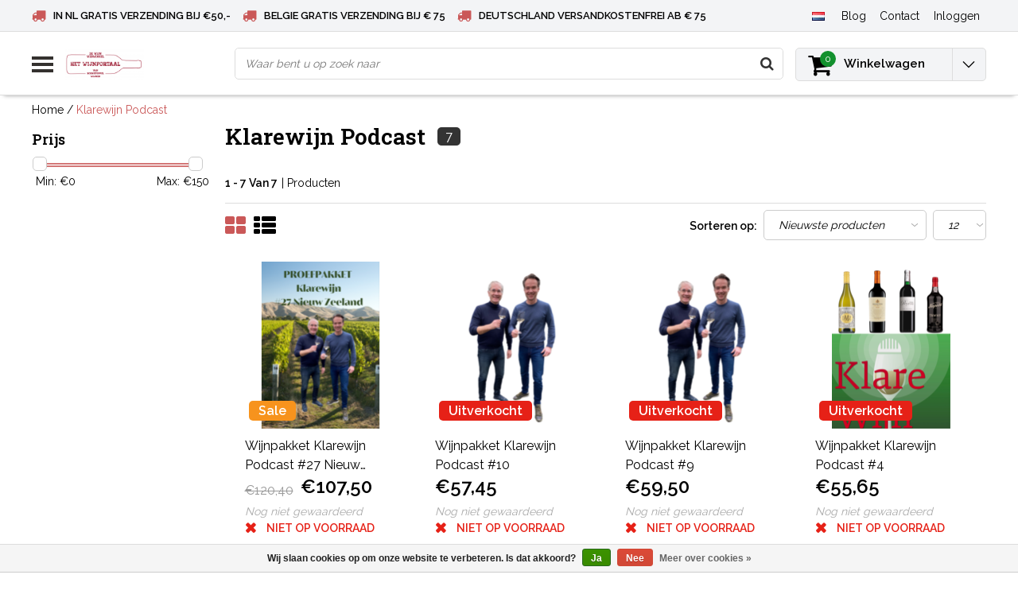

--- FILE ---
content_type: text/html;charset=utf-8
request_url: https://www.hetwijnportaal.nl/nl/klarewijn-podcast/
body_size: 17235
content:
<!DOCTYPE html>
<html lang="nl">
  <head>
    <!--
    InStijl Media Ultimate Theme
    Theme by InStijl Media
    https://www.instijlmedia.nl
    
    If you are interested in our special offers or some customizaton, please contact us at info@instijlmedia.nl.
    -->
    
 <!-- Google Tag Manager -->
<script>(function(w,d,s,l,i){w[l]=w[l]||[];w[l].push({'gtm.start':
new Date().getTime(),event:'gtm.js'});var f=d.getElementsByTagName(s)[0],
j=d.createElement(s),dl=l!='dataLayer'?'&l='+l:'';j.async=true;j.src=
'https://www.googletagmanager.com/gtm.js?id='+i+dl;f.parentNode.insertBefore(j,f);
})(window,document,'script','dataLayer','GTM-MDRWXR4');</script>
<!-- End Google Tag Manager -->
    
        <meta charset="utf-8"/>
<!-- [START] 'blocks/head.rain' -->
<!--

  (c) 2008-2026 Lightspeed Netherlands B.V.
  http://www.lightspeedhq.com
  Generated: 01-02-2026 @ 02:32:12

-->
<link rel="canonical" href="https://www.hetwijnportaal.nl/nl/klarewijn-podcast/"/>
<link rel="alternate" href="https://www.hetwijnportaal.nl/nl/index.rss" type="application/rss+xml" title="Nieuwe producten"/>
<link href="https://cdn.webshopapp.com/assets/cookielaw.css?2025-02-20" rel="stylesheet" type="text/css"/>
<meta name="robots" content="noodp,noydir"/>
<meta name="google-site-verification" content="XFNjVxsTryVydmEfTOu50w2Y4Xo8OJOW9-D-TSLhCms"/>
<meta property="og:url" content="https://www.hetwijnportaal.nl/nl/klarewijn-podcast/?source=facebook"/>
<meta property="og:site_name" content="Het Wijnportaal - Boonstoppel Wijnen"/>
<meta property="og:title" content="Bestel de wijn van Klare Wijn podcast bij Boonstoppel Wijnen"/>
<meta property="og:description" content="Koop eenvoudig online de wijnen van de Klarewijn podcast. Gratis verzending in Nederland."/>
<script>
<!-- Global site tag (gtag.js) - Google Ads: 958981043 -->
 async src="https://www.googletagmanager.com/gtag/js?id=AW-958981043"

    window.dataLayer = window.dataLayer || [];
    function gtag(){dataLayer.push(arguments);}
    gtag('js', new Date());

    gtag('config', 'AW-958981043');
</script>
<!--[if lt IE 9]>
<script src="https://cdn.webshopapp.com/assets/html5shiv.js?2025-02-20"></script>
<![endif]-->
<!-- [END] 'blocks/head.rain' -->
            <title>Bestel de wijn van Klare Wijn podcast bij Boonstoppel Wijnen | Het Wijnportaal - Boonstoppel Wijnen</title>
    <meta name="description" content="Koop eenvoudig online de wijnen van de Klarewijn podcast. Gratis verzending in Nederland." />
    <meta name="keywords" content="Klarewijn, Podcast, speciaalzaak, online, boonstoppel, dordrecht, service, bezorgen, wijnzaak, relatiegeschenken, meer dan wijn, jerry heezen, betaalbaar, portkelder, eenvoudig online" />
    <meta http-equiv="X-UA-Compatible" content="IE=Edge">
    <meta name="viewport" content="width=device-width">
    <meta name="apple-mobile-web-app-capable" content="yes">
    <meta name="apple-mobile-web-app-status-bar-style" content="black">
    <meta property="fb:app_id" content="966242223397117"/>
    <link rel="shortcut icon" href="https://cdn.webshopapp.com/shops/96320/themes/146531/v/1560092/assets/favicon.ico?20240404111735" type="image/x-icon" />

<link href='//fonts.googleapis.com/css?family=Raleway:400,300,600' rel='stylesheet' type='text/css'>
<link href='//fonts.googleapis.com/css?family=Roboto%20Slab:400,300,600' rel='stylesheet' type='text/css'>

<link rel="stylesheet" type="text/css" href="https://cdn.webshopapp.com/shops/96320/themes/146531/assets/stylesheet.css?20240911134154" />
<link rel="stylesheet" type="text/css" href="https://cdn.webshopapp.com/shops/96320/themes/146531/assets/general.css?20240911134154" />
<link rel="stylesheet" type="text/css" href="https://cdn.webshopapp.com/shops/96320/themes/146531/assets/settings.css?20240911134154" />
<link rel="stylesheet" type="text/css" href="https://cdn.webshopapp.com/shops/96320/themes/146531/assets/custom.css?20240911134154" />
<link rel="stylesheet" href="https://cdn.webshopapp.com/shops/96320/themes/146531/assets/responsive.css?20240911134154" />
<script type="text/javascript">
  var template = 'pages/collection.rain';
  var searchUrl = "https://www.hetwijnportaal.nl/nl/search/";
  var searchBar = 'live';
  var filter_url = '1'
</script>
<script type="application/ld+json">
{
  "@context": "https://schema.org",
  "@type": "WebSite",
  "url": "https://www.hetwijnportaal.nl/",
  "potentialAction": {
    "@type": "SearchAction",
    "target": "https://www.hetwijnportaal.nl/nl/search/{q}",
    "query-input": "required name=q"
  }
}
</script>

  <script type="application/ld+json">
      {
        "@context": "https://schema.org",
        "@type": "BreadcrumbList",
          "itemListElement": [
                          {
                "@type": "ListItem",
                "position": "1",
                "name": "Klarewijn Podcast",
                "item": "https://www.hetwijnportaal.nl/nl/klarewijn-podcast/"
              }                      ]
      }
  </script>
  </head>
  <body class="body osx webkit">
    <!-- Google Tag Manager (noscript) -->
<noscript><iframe src="https://www.googletagmanager.com/ns.html?id=GTM-MDRWXR4"
height="0" width="0" style="display:none;visibility:hidden"></iframe></noscript>
<!-- End Google Tag Manager (noscript) -->
        <div id="wrapper" class="wrapper">  
            <div id="resMenu">
  
  <div class="menu-text">
    <strong>Menu</strong>
  </div>
  
  <div id="resNavCloser">
    <span class="pe-7s-close"></span>
  </div>
  
  <div class="clear"></div>
  
  <div id="resNav">
    <div class="search-mobile-bar"></div>
    <ul>
            <li class="item">
        <a href="https://www.hetwijnportaal.nl/nl/aanbiedingen/" title="Aanbiedingen">Aanbiedingen</a>
              </li>
            <li class="item">
        <a href="https://www.hetwijnportaal.nl/nl/onze-wijnen/" title="Onze wijnen">Onze wijnen</a>
                <span class="pe-7s-angle-down"></span>
        <ul>
                    <li class="item">
            <a href="https://www.hetwijnportaal.nl/nl/onze-wijnen/witte-wijn/" title="Witte wijn">Witte wijn</a>
                        <span class="pe-7s-angle-down"></span>
            <ul>
                            <li class="item">
                <a href="https://www.hetwijnportaal.nl/nl/onze-wijnen/witte-wijn/argentinie/" title="Argentinië">Argentinië</a>
              </li>
                            <li class="item">
                <a href="https://www.hetwijnportaal.nl/nl/onze-wijnen/witte-wijn/australie/" title="Australië">Australië</a>
              </li>
                            <li class="item">
                <a href="https://www.hetwijnportaal.nl/nl/onze-wijnen/witte-wijn/chili/" title="Chili">Chili</a>
              </li>
                            <li class="item">
                <a href="https://www.hetwijnportaal.nl/nl/onze-wijnen/witte-wijn/duitsland/" title="Duitsland">Duitsland</a>
              </li>
                            <li class="item">
                <a href="https://www.hetwijnportaal.nl/nl/onze-wijnen/witte-wijn/frankrijk/" title="Frankrijk">Frankrijk</a>
              </li>
                            <li class="item">
                <a href="https://www.hetwijnportaal.nl/nl/onze-wijnen/witte-wijn/griekenland/" title="Griekenland">Griekenland</a>
              </li>
                            <li class="item">
                <a href="https://www.hetwijnportaal.nl/nl/onze-wijnen/witte-wijn/hongarije/" title="Hongarije">Hongarije</a>
              </li>
                            <li class="item">
                <a href="https://www.hetwijnportaal.nl/nl/onze-wijnen/witte-wijn/italie/" title="Italië">Italië</a>
              </li>
                            <li class="item">
                <a href="https://www.hetwijnportaal.nl/nl/onze-wijnen/witte-wijn/nieuw-zeeland/" title="Nieuw-Zeeland">Nieuw-Zeeland</a>
              </li>
                            <li class="item">
                <a href="https://www.hetwijnportaal.nl/nl/onze-wijnen/witte-wijn/onbekend/" title="Onbekend">Onbekend</a>
              </li>
                            <li class="item">
                <a href="https://www.hetwijnportaal.nl/nl/onze-wijnen/witte-wijn/oostenrijk/" title="Oostenrijk">Oostenrijk</a>
              </li>
                            <li class="item">
                <a href="https://www.hetwijnportaal.nl/nl/onze-wijnen/witte-wijn/portugal/" title="Portugal">Portugal</a>
              </li>
                            <li class="item">
                <a href="https://www.hetwijnportaal.nl/nl/onze-wijnen/witte-wijn/spanje/" title="Spanje">Spanje</a>
              </li>
                            <li class="item">
                <a href="https://www.hetwijnportaal.nl/nl/onze-wijnen/witte-wijn/verenigde-staten/" title="Verenigde Staten">Verenigde Staten</a>
              </li>
                            <li class="item">
                <a href="https://www.hetwijnportaal.nl/nl/onze-wijnen/witte-wijn/zuid-afrika/" title="Zuid-Afrika">Zuid-Afrika</a>
              </li>
                            <li class="item">
                <a href="https://www.hetwijnportaal.nl/nl/onze-wijnen/witte-wijn/overig/" title="Overig">Overig</a>
              </li>
                            <li class="item">
                <a href="https://www.hetwijnportaal.nl/nl/onze-wijnen/witte-wijn/nederland/" title="Nederland">Nederland</a>
              </li>
                          </ul>
                      </li>
                    <li class="item">
            <a href="https://www.hetwijnportaal.nl/nl/onze-wijnen/mousserende-wijn/" title="Mousserende wijn">Mousserende wijn</a>
                        <span class="pe-7s-angle-down"></span>
            <ul>
                            <li class="item">
                <a href="https://www.hetwijnportaal.nl/nl/onze-wijnen/mousserende-wijn/franciacorta/" title="Franciacorta">Franciacorta</a>
              </li>
                            <li class="item">
                <a href="https://www.hetwijnportaal.nl/nl/onze-wijnen/mousserende-wijn/prosecco/" title="Prosecco">Prosecco</a>
              </li>
                            <li class="item">
                <a href="https://www.hetwijnportaal.nl/nl/onze-wijnen/mousserende-wijn/champagne/" title="Champagne">Champagne</a>
              </li>
                            <li class="item">
                <a href="https://www.hetwijnportaal.nl/nl/onze-wijnen/mousserende-wijn/sekt/" title="Sekt">Sekt</a>
              </li>
                            <li class="item">
                <a href="https://www.hetwijnportaal.nl/nl/onze-wijnen/mousserende-wijn/cava/" title="Cava">Cava</a>
              </li>
                          </ul>
                      </li>
                    <li class="item">
            <a href="https://www.hetwijnportaal.nl/nl/onze-wijnen/portkelder/" title="Portkelder">Portkelder</a>
                        <span class="pe-7s-angle-down"></span>
            <ul>
                            <li class="item">
                <a href="https://www.hetwijnportaal.nl/nl/onze-wijnen/portkelder/dessertwijn/" title="Dessertwijn">Dessertwijn</a>
              </li>
                            <li class="item">
                <a href="https://www.hetwijnportaal.nl/nl/onze-wijnen/portkelder/vintage-port/" title="Vintage Port">Vintage Port</a>
              </li>
                            <li class="item">
                <a href="https://www.hetwijnportaal.nl/nl/onze-wijnen/portkelder/crusted-port/" title="Crusted Port">Crusted Port</a>
              </li>
                            <li class="item">
                <a href="https://www.hetwijnportaal.nl/nl/onze-wijnen/portkelder/late-bottled-vintage/" title="Late Bottled Vintage">Late Bottled Vintage</a>
              </li>
                            <li class="item">
                <a href="https://www.hetwijnportaal.nl/nl/onze-wijnen/portkelder/ruby-port/" title="Ruby Port">Ruby Port</a>
              </li>
                            <li class="item">
                <a href="https://www.hetwijnportaal.nl/nl/onze-wijnen/portkelder/tawny-port/" title="Tawny Port">Tawny Port</a>
              </li>
                            <li class="item">
                <a href="https://www.hetwijnportaal.nl/nl/onze-wijnen/portkelder/tawny-10-years-old-port/" title="Tawny 10 Years Old Port">Tawny 10 Years Old Port</a>
              </li>
                            <li class="item">
                <a href="https://www.hetwijnportaal.nl/nl/onze-wijnen/portkelder/tawny-20-years-old-port/" title="Tawny 20 Years Old Port">Tawny 20 Years Old Port</a>
              </li>
                            <li class="item">
                <a href="https://www.hetwijnportaal.nl/nl/onze-wijnen/portkelder/colheita-port/" title="Colheita Port">Colheita Port</a>
              </li>
                            <li class="item">
                <a href="https://www.hetwijnportaal.nl/nl/onze-wijnen/portkelder/white-port/" title="White Port">White Port</a>
              </li>
                          </ul>
                      </li>
                    <li class="item">
            <a href="https://www.hetwijnportaal.nl/nl/onze-wijnen/rose/" title="Rosé">Rosé</a>
                        <span class="pe-7s-angle-down"></span>
            <ul>
                            <li class="item">
                <a href="https://www.hetwijnportaal.nl/nl/onze-wijnen/rose/frankrijk/" title="Frankrijk">Frankrijk</a>
              </li>
                            <li class="item">
                <a href="https://www.hetwijnportaal.nl/nl/onze-wijnen/rose/italie/" title="Italie">Italie</a>
              </li>
                            <li class="item">
                <a href="https://www.hetwijnportaal.nl/nl/onze-wijnen/rose/spanje/" title="Spanje">Spanje</a>
              </li>
                            <li class="item">
                <a href="https://www.hetwijnportaal.nl/nl/onze-wijnen/rose/duitsland/" title="Duitsland">Duitsland</a>
              </li>
                            <li class="item">
                <a href="https://www.hetwijnportaal.nl/nl/onze-wijnen/rose/griekenland/" title="Griekenland">Griekenland</a>
              </li>
                            <li class="item">
                <a href="https://www.hetwijnportaal.nl/nl/onze-wijnen/rose/oostenrijk/" title="Oostenrijk">Oostenrijk</a>
              </li>
                            <li class="item">
                <a href="https://www.hetwijnportaal.nl/nl/onze-wijnen/rose/portugal/" title="Portugal">Portugal</a>
              </li>
                            <li class="item">
                <a href="https://www.hetwijnportaal.nl/nl/onze-wijnen/rose/nederland/" title="Nederland">Nederland</a>
              </li>
                          </ul>
                      </li>
                    <li class="item">
            <a href="https://www.hetwijnportaal.nl/nl/onze-wijnen/biologisch/" title="Biologisch">Biologisch</a>
                      </li>
                    <li class="item">
            <a href="https://www.hetwijnportaal.nl/nl/onze-wijnen/alcoholvrij-00/" title="Alcoholvrij 0.0">Alcoholvrij 0.0</a>
                      </li>
                    <li class="item">
            <a href="https://www.hetwijnportaal.nl/nl/onze-wijnen/rode-wijn/" title="Rode wijn">Rode wijn</a>
                        <span class="pe-7s-angle-down"></span>
            <ul>
                            <li class="item">
                <a href="https://www.hetwijnportaal.nl/nl/onze-wijnen/rode-wijn/argentinie/" title="Argentinië">Argentinië</a>
              </li>
                            <li class="item">
                <a href="https://www.hetwijnportaal.nl/nl/onze-wijnen/rode-wijn/australie/" title="Australië">Australië</a>
              </li>
                            <li class="item">
                <a href="https://www.hetwijnportaal.nl/nl/onze-wijnen/rode-wijn/chili/" title="Chili">Chili</a>
              </li>
                            <li class="item">
                <a href="https://www.hetwijnportaal.nl/nl/onze-wijnen/rode-wijn/duitsland/" title="Duitsland">Duitsland</a>
              </li>
                            <li class="item">
                <a href="https://www.hetwijnportaal.nl/nl/onze-wijnen/rode-wijn/frankrijk/" title="Frankrijk">Frankrijk</a>
              </li>
                            <li class="item">
                <a href="https://www.hetwijnportaal.nl/nl/onze-wijnen/rode-wijn/griekenland/" title="Griekenland">Griekenland</a>
              </li>
                            <li class="item">
                <a href="https://www.hetwijnportaal.nl/nl/onze-wijnen/rode-wijn/italie/" title="Italië">Italië</a>
              </li>
                            <li class="item">
                <a href="https://www.hetwijnportaal.nl/nl/onze-wijnen/rode-wijn/israel/" title="Israël">Israël</a>
              </li>
                            <li class="item">
                <a href="https://www.hetwijnportaal.nl/nl/onze-wijnen/rode-wijn/libanon/" title="Libanon">Libanon</a>
              </li>
                            <li class="item">
                <a href="https://www.hetwijnportaal.nl/nl/onze-wijnen/rode-wijn/nieuw-zeeland/" title="Nieuw-Zeeland">Nieuw-Zeeland</a>
              </li>
                            <li class="item">
                <a href="https://www.hetwijnportaal.nl/nl/onze-wijnen/rode-wijn/bulgarije/" title="Bulgarije">Bulgarije</a>
              </li>
                            <li class="item">
                <a href="https://www.hetwijnportaal.nl/nl/onze-wijnen/rode-wijn/oostenrijk/" title="Oostenrijk">Oostenrijk</a>
              </li>
                            <li class="item">
                <a href="https://www.hetwijnportaal.nl/nl/onze-wijnen/rode-wijn/portugal/" title="Portugal">Portugal</a>
              </li>
                            <li class="item">
                <a href="https://www.hetwijnportaal.nl/nl/onze-wijnen/rode-wijn/spanje/" title="Spanje">Spanje</a>
              </li>
                            <li class="item">
                <a href="https://www.hetwijnportaal.nl/nl/onze-wijnen/rode-wijn/verenigde-staten/" title="Verenigde Staten">Verenigde Staten</a>
              </li>
                            <li class="item">
                <a href="https://www.hetwijnportaal.nl/nl/onze-wijnen/rode-wijn/zuid-afrika/" title="Zuid-Afrika">Zuid-Afrika</a>
              </li>
                          </ul>
                      </li>
                    <li class="item">
            <a href="https://www.hetwijnportaal.nl/nl/onze-wijnen/natuurwijn/" title="Natuurwijn">Natuurwijn</a>
                      </li>
                  </ul>
              </li>
            <li class="item">
        <a href="https://www.hetwijnportaal.nl/nl/onze-favorieten/" title="Onze favorieten">Onze favorieten</a>
                <span class="pe-7s-angle-down"></span>
        <ul>
                    <li class="item">
            <a href="https://www.hetwijnportaal.nl/nl/onze-favorieten/favorieten-van-jerry/" title="Favorieten van Jerry">Favorieten van Jerry</a>
                      </li>
                    <li class="item">
            <a href="https://www.hetwijnportaal.nl/nl/onze-favorieten/favorieten-van-rob/" title="Favorieten van Rob">Favorieten van Rob</a>
                      </li>
                    <li class="item">
            <a href="https://www.hetwijnportaal.nl/nl/onze-favorieten/favorieten-van-jacq/" title="Favorieten van Jacq">Favorieten van Jacq</a>
                      </li>
                  </ul>
              </li>
            <li class="item">
        <a href="https://www.hetwijnportaal.nl/nl/kelderschatten/" title="Kelderschatten">Kelderschatten</a>
              </li>
            <li class="item">
        <a href="https://www.hetwijnportaal.nl/nl/wijngebieden/" title="Wijngebieden">Wijngebieden</a>
                <span class="pe-7s-angle-down"></span>
        <ul>
                    <li class="item">
            <a href="https://www.hetwijnportaal.nl/nl/wijngebieden/alto-adige/" title="Alto Adige">Alto Adige</a>
                      </li>
                    <li class="item">
            <a href="https://www.hetwijnportaal.nl/nl/wijngebieden/abruzzo/" title="Abruzzo">Abruzzo</a>
                      </li>
                    <li class="item">
            <a href="https://www.hetwijnportaal.nl/nl/wijngebieden/alentejo/" title="Alentejo">Alentejo</a>
                      </li>
                    <li class="item">
            <a href="https://www.hetwijnportaal.nl/nl/wijngebieden/alentejano/" title="Alentejano">Alentejano</a>
                      </li>
                    <li class="item">
            <a href="https://www.hetwijnportaal.nl/nl/wijngebieden/almansa/" title="Almansa">Almansa</a>
                      </li>
                    <li class="item">
            <a href="https://www.hetwijnportaal.nl/nl/wijngebieden/apulie/" title="Apulië">Apulië</a>
                      </li>
                    <li class="item">
            <a href="https://www.hetwijnportaal.nl/nl/wijngebieden/bandol/" title="Bandol">Bandol</a>
                      </li>
                    <li class="item">
            <a href="https://www.hetwijnportaal.nl/nl/wijngebieden/barbaresco/" title="Barbaresco">Barbaresco</a>
                      </li>
                    <li class="item">
            <a href="https://www.hetwijnportaal.nl/nl/wijngebieden/barbera-dalba/" title="Barbera d&#039;Alba">Barbera d&#039;Alba</a>
                      </li>
                    <li class="item">
            <a href="https://www.hetwijnportaal.nl/nl/wijngebieden/barbera-dasti/" title="Barbera d&#039;Asti">Barbera d&#039;Asti</a>
                      </li>
                    <li class="item">
            <a href="https://www.hetwijnportaal.nl/nl/wijngebieden/barolo/" title="Barolo">Barolo</a>
                      </li>
                    <li class="item">
            <a href="https://www.hetwijnportaal.nl/nl/wijngebieden/beaujolais/" title="Beaujolais">Beaujolais</a>
                      </li>
                    <li class="item">
            <a href="https://www.hetwijnportaal.nl/nl/wijngebieden/bergerac/" title="Bergerac">Bergerac</a>
                      </li>
                    <li class="item">
            <a href="https://www.hetwijnportaal.nl/nl/wijngebieden/bolgheri/" title="Bolgheri">Bolgheri</a>
                      </li>
                    <li class="item">
            <a href="https://www.hetwijnportaal.nl/nl/wijngebieden/bourgogne/" title="Bourgogne">Bourgogne</a>
                      </li>
                    <li class="item">
            <a href="https://www.hetwijnportaal.nl/nl/wijngebieden/bordeaux/" title="Bordeaux">Bordeaux</a>
                      </li>
                    <li class="item">
            <a href="https://www.hetwijnportaal.nl/nl/wijngebieden/brunello-di-montalcino/" title="Brunello di Montalcino">Brunello di Montalcino</a>
                      </li>
                    <li class="item">
            <a href="https://www.hetwijnportaal.nl/nl/wijngebieden/carinena/" title="Carinena">Carinena</a>
                      </li>
                    <li class="item">
            <a href="https://www.hetwijnportaal.nl/nl/wijngebieden/cahors/" title="Cahors">Cahors</a>
                      </li>
                    <li class="item">
            <a href="https://www.hetwijnportaal.nl/nl/wijngebieden/campania/" title="Campania">Campania</a>
                      </li>
                    <li class="item">
            <a href="https://www.hetwijnportaal.nl/nl/wijngebieden/cascogne/" title="Cascogne">Cascogne</a>
                      </li>
                    <li class="item">
            <a href="https://www.hetwijnportaal.nl/nl/wijngebieden/cederberg/" title="Cederberg">Cederberg</a>
                      </li>
                    <li class="item">
            <a href="https://www.hetwijnportaal.nl/nl/wijngebieden/chablis/" title="Chablis">Chablis</a>
                      </li>
                    <li class="item">
            <a href="https://www.hetwijnportaal.nl/nl/wijngebieden/champagne/" title="Champagne">Champagne</a>
                      </li>
                    <li class="item">
            <a href="https://www.hetwijnportaal.nl/nl/wijngebieden/chateauneuf-du-pape/" title="Chateauneuf du Pape">Chateauneuf du Pape</a>
                      </li>
                    <li class="item">
            <a href="https://www.hetwijnportaal.nl/nl/wijngebieden/chianti/" title="Chianti">Chianti</a>
                      </li>
                    <li class="item">
            <a href="https://www.hetwijnportaal.nl/nl/wijngebieden/colchagua-valley/" title="Colchagua Valley">Colchagua Valley</a>
                      </li>
                    <li class="item">
            <a href="https://www.hetwijnportaal.nl/nl/wijngebieden/condrieu/" title="Condrieu">Condrieu</a>
                      </li>
                    <li class="item">
            <a href="https://www.hetwijnportaal.nl/nl/wijngebieden/corbieres/" title="Corbieres ">Corbieres </a>
                      </li>
                    <li class="item">
            <a href="https://www.hetwijnportaal.nl/nl/wijngebieden/costers-del-segre/" title="Costers del Segre">Costers del Segre</a>
                      </li>
                    <li class="item">
            <a href="https://www.hetwijnportaal.nl/nl/wijngebieden/cote-rotie/" title="Cote Rotie">Cote Rotie</a>
                      </li>
                    <li class="item">
            <a href="https://www.hetwijnportaal.nl/nl/wijngebieden/crozes-hermitage/" title="Crozes  Hermitage">Crozes  Hermitage</a>
                      </li>
                    <li class="item">
            <a href="https://www.hetwijnportaal.nl/nl/wijngebieden/dao/" title="Dao">Dao</a>
                      </li>
                    <li class="item">
            <a href="https://www.hetwijnportaal.nl/nl/wijngebieden/de-marken/" title="De Marken">De Marken</a>
                      </li>
                    <li class="item">
            <a href="https://www.hetwijnportaal.nl/nl/wijngebieden/douro/" title="Douro">Douro</a>
                      </li>
                    <li class="item">
            <a href="https://www.hetwijnportaal.nl/nl/wijngebieden/elqui-valley/" title="Elqui Valley">Elqui Valley</a>
                      </li>
                    <li class="item">
            <a href="https://www.hetwijnportaal.nl/nl/wijngebieden/etna-doc/" title="Etna DOC">Etna DOC</a>
                      </li>
                    <li class="item">
            <a href="https://www.hetwijnportaal.nl/nl/wijngebieden/fleuri/" title="Fleuri">Fleuri</a>
                      </li>
                    <li class="item">
            <a href="https://www.hetwijnportaal.nl/nl/wijngebieden/friuli/" title="Friuli">Friuli</a>
                      </li>
                    <li class="item">
            <a href="https://www.hetwijnportaal.nl/nl/wijngebieden/fronsac/" title="Fronsac">Fronsac</a>
                      </li>
                    <li class="item">
            <a href="https://www.hetwijnportaal.nl/nl/wijngebieden/gigondas/" title="Gigondas">Gigondas</a>
                      </li>
                    <li class="item">
            <a href="https://www.hetwijnportaal.nl/nl/wijngebieden/graves/" title="Graves">Graves</a>
                      </li>
                    <li class="item">
            <a href="https://www.hetwijnportaal.nl/nl/wijngebieden/hermitage/" title="Hermitage">Hermitage</a>
                      </li>
                    <li class="item">
            <a href="https://www.hetwijnportaal.nl/nl/wijngebieden/kremstal/" title="Kremstal">Kremstal</a>
                      </li>
                    <li class="item">
            <a href="https://www.hetwijnportaal.nl/nl/wijngebieden/languedoc/" title="Languedoc">Languedoc</a>
                      </li>
                    <li class="item">
            <a href="https://www.hetwijnportaal.nl/nl/wijngebieden/la-mancha/" title="La Mancha">La Mancha</a>
                      </li>
                    <li class="item">
            <a href="https://www.hetwijnportaal.nl/nl/wijngebieden/maipo-valley/" title="Maipo Valley">Maipo Valley</a>
                      </li>
                    <li class="item">
            <a href="https://www.hetwijnportaal.nl/nl/wijngebieden/margaux/" title="Margaux">Margaux</a>
                      </li>
                    <li class="item">
            <a href="https://www.hetwijnportaal.nl/nl/wijngebieden/marlborough/" title="Marlborough">Marlborough</a>
                      </li>
                    <li class="item">
            <a href="https://www.hetwijnportaal.nl/nl/wijngebieden/medoc/" title="Medoc">Medoc</a>
                      </li>
                    <li class="item">
            <a href="https://www.hetwijnportaal.nl/nl/wijngebieden/mendoza/" title="Mendoza">Mendoza</a>
                      </li>
                    <li class="item">
            <a href="https://www.hetwijnportaal.nl/nl/wijngebieden/montepulciano/" title="Montepulciano">Montepulciano</a>
                      </li>
                    <li class="item">
            <a href="https://www.hetwijnportaal.nl/nl/wijngebieden/mosel/" title="Mosel">Mosel</a>
                      </li>
                    <li class="item">
            <a href="https://www.hetwijnportaal.nl/nl/wijngebieden/moulis/" title="Moulis">Moulis</a>
                      </li>
                    <li class="item">
            <a href="https://www.hetwijnportaal.nl/nl/wijngebieden/nahe/" title="Nahe">Nahe</a>
                      </li>
                    <li class="item">
            <a href="https://www.hetwijnportaal.nl/nl/wijngebieden/nederland/" title="Nederland">Nederland</a>
                      </li>
                    <li class="item">
            <a href="https://www.hetwijnportaal.nl/nl/wijngebieden/nieuw-zuid-wales/" title="Nieuw Zuid Wales">Nieuw Zuid Wales</a>
                      </li>
                    <li class="item">
            <a href="https://www.hetwijnportaal.nl/nl/wijngebieden/pauillac/" title="Pauillac">Pauillac</a>
                      </li>
                    <li class="item">
            <a href="https://www.hetwijnportaal.nl/nl/wijngebieden/pfalz/" title="Pfalz">Pfalz</a>
                      </li>
                    <li class="item">
            <a href="https://www.hetwijnportaal.nl/nl/wijngebieden/piemonte/" title="Piemonte">Piemonte</a>
                      </li>
                    <li class="item">
            <a href="https://www.hetwijnportaal.nl/nl/wijngebieden/pomerol/" title="Pomerol">Pomerol</a>
                      </li>
                    <li class="item">
            <a href="https://www.hetwijnportaal.nl/nl/wijngebieden/priorat/" title="Priorat">Priorat</a>
                      </li>
                    <li class="item">
            <a href="https://www.hetwijnportaal.nl/nl/wijngebieden/provence/" title="Provence">Provence</a>
                      </li>
                    <li class="item">
            <a href="https://www.hetwijnportaal.nl/nl/wijngebieden/puglia/" title="Puglia">Puglia</a>
                      </li>
                    <li class="item">
            <a href="https://www.hetwijnportaal.nl/nl/wijngebieden/rheingau/" title="Rheingau">Rheingau</a>
                      </li>
                    <li class="item">
            <a href="https://www.hetwijnportaal.nl/nl/wijngebieden/rheinhessen/" title="Rheinhessen">Rheinhessen</a>
                      </li>
                    <li class="item">
            <a href="https://www.hetwijnportaal.nl/nl/wijngebieden/rhone/" title="Rhône">Rhône</a>
                      </li>
                    <li class="item">
            <a href="https://www.hetwijnportaal.nl/nl/wijngebieden/ribera-del-duero/" title="Ribera del Duero">Ribera del Duero</a>
                      </li>
                    <li class="item">
            <a href="https://www.hetwijnportaal.nl/nl/wijngebieden/ribeira-sacra/" title="Ribeira Sacra">Ribeira Sacra</a>
                      </li>
                    <li class="item">
            <a href="https://www.hetwijnportaal.nl/nl/wijngebieden/rioja/" title="Rioja">Rioja</a>
                      </li>
                    <li class="item">
            <a href="https://www.hetwijnportaal.nl/nl/wijngebieden/rueda/" title="Rueda">Rueda</a>
                      </li>
                    <li class="item">
            <a href="https://www.hetwijnportaal.nl/nl/wijngebieden/saint-emilion/" title="Saint Emilion">Saint Emilion</a>
                      </li>
                    <li class="item">
            <a href="https://www.hetwijnportaal.nl/nl/wijngebieden/saint-estephe/" title="Saint Estephe">Saint Estephe</a>
                      </li>
                    <li class="item">
            <a href="https://www.hetwijnportaal.nl/nl/wijngebieden/saint-joseph/" title="Saint Joseph">Saint Joseph</a>
                      </li>
                    <li class="item">
            <a href="https://www.hetwijnportaal.nl/nl/wijngebieden/saint-peray/" title="Saint Peray">Saint Peray</a>
                      </li>
                    <li class="item">
            <a href="https://www.hetwijnportaal.nl/nl/wijngebieden/sauternes/" title="Sauternes">Sauternes</a>
                      </li>
                    <li class="item">
            <a href="https://www.hetwijnportaal.nl/nl/wijngebieden/sicilie/" title="Sicilie">Sicilie</a>
                      </li>
                    <li class="item">
            <a href="https://www.hetwijnportaal.nl/nl/wijngebieden/sonoma-valley/" title="Sonoma Valley">Sonoma Valley</a>
                      </li>
                    <li class="item">
            <a href="https://www.hetwijnportaal.nl/nl/wijngebieden/stellenbosch/" title="Stellenbosch">Stellenbosch</a>
                      </li>
                    <li class="item">
            <a href="https://www.hetwijnportaal.nl/nl/wijngebieden/toscane/" title="Toscane">Toscane</a>
                      </li>
                    <li class="item">
            <a href="https://www.hetwijnportaal.nl/nl/wijngebieden/vacqueyras/" title="Vacqueyras">Vacqueyras</a>
                      </li>
                    <li class="item">
            <a href="https://www.hetwijnportaal.nl/nl/wijngebieden/veneto/" title="Veneto">Veneto</a>
                      </li>
                    <li class="item">
            <a href="https://www.hetwijnportaal.nl/nl/wijngebieden/vinho-verde/" title="Vinho Verde">Vinho Verde</a>
                      </li>
                    <li class="item">
            <a href="https://www.hetwijnportaal.nl/nl/wijngebieden/yecla/" title="Yecla">Yecla</a>
                      </li>
                    <li class="item">
            <a href="https://www.hetwijnportaal.nl/nl/wijngebieden/overig/" title="Overig">Overig</a>
                      </li>
                  </ul>
              </li>
            <li class="item">
        <a href="https://www.hetwijnportaal.nl/nl/druivensoorten/" title="Druivensoorten">Druivensoorten</a>
                <span class="pe-7s-angle-down"></span>
        <ul>
                    <li class="item">
            <a href="https://www.hetwijnportaal.nl/nl/druivensoorten/witte-druivensoorten/" title="Witte druivensoorten">Witte druivensoorten</a>
                        <span class="pe-7s-angle-down"></span>
            <ul>
                            <li class="item">
                <a href="https://www.hetwijnportaal.nl/nl/druivensoorten/witte-druivensoorten/albarino/" title="Albarino">Albarino</a>
              </li>
                            <li class="item">
                <a href="https://www.hetwijnportaal.nl/nl/druivensoorten/witte-druivensoorten/chardonnay/" title="Chardonnay">Chardonnay</a>
              </li>
                            <li class="item">
                <a href="https://www.hetwijnportaal.nl/nl/druivensoorten/witte-druivensoorten/chenin-blanc/" title="Chenin Blanc">Chenin Blanc</a>
              </li>
                            <li class="item">
                <a href="https://www.hetwijnportaal.nl/nl/druivensoorten/witte-druivensoorten/falanghina/" title="Falanghina">Falanghina</a>
              </li>
                            <li class="item">
                <a href="https://www.hetwijnportaal.nl/nl/druivensoorten/witte-druivensoorten/fruilano/" title="Fruilano">Fruilano</a>
              </li>
                            <li class="item">
                <a href="https://www.hetwijnportaal.nl/nl/druivensoorten/witte-druivensoorten/garganega/" title="Garganega">Garganega</a>
              </li>
                            <li class="item">
                <a href="https://www.hetwijnportaal.nl/nl/druivensoorten/witte-druivensoorten/gavi/" title="Gavi">Gavi</a>
              </li>
                            <li class="item">
                <a href="https://www.hetwijnportaal.nl/nl/druivensoorten/witte-druivensoorten/gewurztraminer/" title="Gewurztraminer">Gewurztraminer</a>
              </li>
                            <li class="item">
                <a href="https://www.hetwijnportaal.nl/nl/druivensoorten/witte-druivensoorten/godello/" title="Godello">Godello</a>
              </li>
                            <li class="item">
                <a href="https://www.hetwijnportaal.nl/nl/druivensoorten/witte-druivensoorten/greco/" title="Greco">Greco</a>
              </li>
                            <li class="item">
                <a href="https://www.hetwijnportaal.nl/nl/druivensoorten/witte-druivensoorten/gruner-veltliner/" title="Gruner Veltliner">Gruner Veltliner</a>
              </li>
                            <li class="item">
                <a href="https://www.hetwijnportaal.nl/nl/druivensoorten/witte-druivensoorten/malvasia/" title="Malvasia">Malvasia</a>
              </li>
                            <li class="item">
                <a href="https://www.hetwijnportaal.nl/nl/druivensoorten/witte-druivensoorten/muscat/" title="Muscat">Muscat</a>
              </li>
                            <li class="item">
                <a href="https://www.hetwijnportaal.nl/nl/druivensoorten/witte-druivensoorten/pecorino/" title="Pecorino">Pecorino</a>
              </li>
                            <li class="item">
                <a href="https://www.hetwijnportaal.nl/nl/druivensoorten/witte-druivensoorten/passerina/" title="Passerina">Passerina</a>
              </li>
                            <li class="item">
                <a href="https://www.hetwijnportaal.nl/nl/druivensoorten/witte-druivensoorten/pinot-blanc/" title="Pinot Blanc">Pinot Blanc</a>
              </li>
                            <li class="item">
                <a href="https://www.hetwijnportaal.nl/nl/druivensoorten/witte-druivensoorten/pinot-grigio/" title="Pinot Grigio">Pinot Grigio</a>
              </li>
                            <li class="item">
                <a href="https://www.hetwijnportaal.nl/nl/druivensoorten/witte-druivensoorten/pinot-gris/" title="Pinot Gris">Pinot Gris</a>
              </li>
                            <li class="item">
                <a href="https://www.hetwijnportaal.nl/nl/druivensoorten/witte-druivensoorten/riesling/" title="Riesling">Riesling</a>
              </li>
                            <li class="item">
                <a href="https://www.hetwijnportaal.nl/nl/druivensoorten/witte-druivensoorten/rousanne/" title="Rousanne">Rousanne</a>
              </li>
                            <li class="item">
                <a href="https://www.hetwijnportaal.nl/nl/druivensoorten/witte-druivensoorten/sauvignon-blanc/" title="Sauvignon Blanc">Sauvignon Blanc</a>
              </li>
                            <li class="item">
                <a href="https://www.hetwijnportaal.nl/nl/druivensoorten/witte-druivensoorten/semillon/" title="Semillon">Semillon</a>
              </li>
                            <li class="item">
                <a href="https://www.hetwijnportaal.nl/nl/druivensoorten/witte-druivensoorten/tokaj/" title="Tokaj">Tokaj</a>
              </li>
                            <li class="item">
                <a href="https://www.hetwijnportaal.nl/nl/druivensoorten/witte-druivensoorten/trebbiano/" title="Trebbiano">Trebbiano</a>
              </li>
                            <li class="item">
                <a href="https://www.hetwijnportaal.nl/nl/druivensoorten/witte-druivensoorten/verdejo/" title="Verdejo">Verdejo</a>
              </li>
                            <li class="item">
                <a href="https://www.hetwijnportaal.nl/nl/druivensoorten/witte-druivensoorten/vermentino/" title="Vermentino">Vermentino</a>
              </li>
                            <li class="item">
                <a href="https://www.hetwijnportaal.nl/nl/druivensoorten/witte-druivensoorten/vernaccia/" title="Vernaccia">Vernaccia</a>
              </li>
                            <li class="item">
                <a href="https://www.hetwijnportaal.nl/nl/druivensoorten/witte-druivensoorten/viognier/" title="Viognier">Viognier</a>
              </li>
                            <li class="item">
                <a href="https://www.hetwijnportaal.nl/nl/druivensoorten/witte-druivensoorten/viura/" title="Viura">Viura</a>
              </li>
                          </ul>
                      </li>
                    <li class="item">
            <a href="https://www.hetwijnportaal.nl/nl/druivensoorten/blauwe-druiven-soorten/" title="Blauwe druiven soorten">Blauwe druiven soorten</a>
                        <span class="pe-7s-angle-down"></span>
            <ul>
                            <li class="item">
                <a href="https://www.hetwijnportaal.nl/nl/druivensoorten/blauwe-druiven-soorten/alicante-bouschet/" title="Alicante Bouschet">Alicante Bouschet</a>
              </li>
                            <li class="item">
                <a href="https://www.hetwijnportaal.nl/nl/druivensoorten/blauwe-druiven-soorten/barbera/" title="Barbera">Barbera</a>
              </li>
                            <li class="item">
                <a href="https://www.hetwijnportaal.nl/nl/druivensoorten/blauwe-druiven-soorten/cabernet-franc/" title="Cabernet Franc">Cabernet Franc</a>
              </li>
                            <li class="item">
                <a href="https://www.hetwijnportaal.nl/nl/druivensoorten/blauwe-druiven-soorten/cabernet-sauvignon/" title="Cabernet Sauvignon ">Cabernet Sauvignon </a>
              </li>
                            <li class="item">
                <a href="https://www.hetwijnportaal.nl/nl/druivensoorten/blauwe-druiven-soorten/carignan/" title="Carignan">Carignan</a>
              </li>
                            <li class="item">
                <a href="https://www.hetwijnportaal.nl/nl/druivensoorten/blauwe-druiven-soorten/carmenere/" title="Carmenere">Carmenere</a>
              </li>
                            <li class="item">
                <a href="https://www.hetwijnportaal.nl/nl/druivensoorten/blauwe-druiven-soorten/gamay/" title="Gamay">Gamay</a>
              </li>
                            <li class="item">
                <a href="https://www.hetwijnportaal.nl/nl/druivensoorten/blauwe-druiven-soorten/garnacha-grenache/" title="Garnacha / Grenache">Garnacha / Grenache</a>
              </li>
                            <li class="item">
                <a href="https://www.hetwijnportaal.nl/nl/druivensoorten/blauwe-druiven-soorten/malbec/" title="Malbec">Malbec</a>
              </li>
                            <li class="item">
                <a href="https://www.hetwijnportaal.nl/nl/druivensoorten/blauwe-druiven-soorten/malvasia-nera/" title="Malvasia Nera">Malvasia Nera</a>
              </li>
                            <li class="item">
                <a href="https://www.hetwijnportaal.nl/nl/druivensoorten/blauwe-druiven-soorten/merlot/" title="Merlot">Merlot</a>
              </li>
                            <li class="item">
                <a href="https://www.hetwijnportaal.nl/nl/druivensoorten/blauwe-druiven-soorten/mourvedre/" title="Mourvedre">Mourvedre</a>
              </li>
                            <li class="item">
                <a href="https://www.hetwijnportaal.nl/nl/druivensoorten/blauwe-druiven-soorten/nebbiolo/" title="Nebbiolo">Nebbiolo</a>
              </li>
                            <li class="item">
                <a href="https://www.hetwijnportaal.nl/nl/druivensoorten/blauwe-druiven-soorten/negroamaro/" title="Negroamaro">Negroamaro</a>
              </li>
                            <li class="item">
                <a href="https://www.hetwijnportaal.nl/nl/druivensoorten/blauwe-druiven-soorten/pinot-noir/" title="Pinot Noir">Pinot Noir</a>
              </li>
                            <li class="item">
                <a href="https://www.hetwijnportaal.nl/nl/druivensoorten/blauwe-druiven-soorten/sangiovese/" title="Sangiovese">Sangiovese</a>
              </li>
                            <li class="item">
                <a href="https://www.hetwijnportaal.nl/nl/druivensoorten/blauwe-druiven-soorten/shiraz/" title="Shiraz">Shiraz</a>
              </li>
                            <li class="item">
                <a href="https://www.hetwijnportaal.nl/nl/druivensoorten/blauwe-druiven-soorten/syrah/" title="Syrah">Syrah</a>
              </li>
                            <li class="item">
                <a href="https://www.hetwijnportaal.nl/nl/druivensoorten/blauwe-druiven-soorten/tempranillo/" title="Tempranillo">Tempranillo</a>
              </li>
                          </ul>
                      </li>
                  </ul>
              </li>
            <li class="item">
        <a href="https://www.hetwijnportaal.nl/nl/magnum/" title="Magnum">Magnum</a>
              </li>
            <li class="item">
        <a href="https://www.hetwijnportaal.nl/nl/proefpakketten/" title="Proefpakketten">Proefpakketten</a>
              </li>
            <li class="item">
        <a href="https://www.hetwijnportaal.nl/nl/relatiegeschenken/" title="Relatiegeschenken">Relatiegeschenken</a>
                <span class="pe-7s-angle-down"></span>
        <ul>
                    <li class="item">
            <a href="https://www.hetwijnportaal.nl/nl/relatiegeschenken/relatiegeschenk-1-fles/" title="Relatiegeschenk 1 fles">Relatiegeschenk 1 fles</a>
                      </li>
                    <li class="item">
            <a href="https://www.hetwijnportaal.nl/nl/relatiegeschenken/relatiegeschenk-2-flessen/" title="Relatiegeschenk 2 flessen">Relatiegeschenk 2 flessen</a>
                      </li>
                    <li class="item">
            <a href="https://www.hetwijnportaal.nl/nl/relatiegeschenken/relatiegeschenk-3-flessen/" title="Relatiegeschenk 3 flessen">Relatiegeschenk 3 flessen</a>
                      </li>
                    <li class="item">
            <a href="https://www.hetwijnportaal.nl/nl/relatiegeschenken/relatiegeschenk-4-flessen/" title="Relatiegeschenk 4 flessen">Relatiegeschenk 4 flessen</a>
                      </li>
                    <li class="item">
            <a href="https://www.hetwijnportaal.nl/nl/relatiegeschenken/craft-bier-speciaal-bier/" title=" Craft bier | Speciaal bier "> Craft bier | Speciaal bier </a>
                      </li>
                    <li class="item">
            <a href="https://www.hetwijnportaal.nl/nl/relatiegeschenken/cadeaubonnen/" title="Cadeaubonnen">Cadeaubonnen</a>
                      </li>
                    <li class="item">
            <a href="https://www.hetwijnportaal.nl/nl/relatiegeschenken/borrelpakket/" title="Borrelpakket">Borrelpakket</a>
                      </li>
                  </ul>
              </li>
            <li class="item">
        <a href="https://www.hetwijnportaal.nl/nl/proeverijen/" title="Proeverijen">Proeverijen</a>
              </li>
            <li class="item">
        <a href="https://www.hetwijnportaal.nl/nl/overig/" title="Overig">Overig</a>
                <span class="pe-7s-angle-down"></span>
        <ul>
                    <li class="item">
            <a href="https://www.hetwijnportaal.nl/nl/overig/recepten/" title="Recepten">Recepten</a>
                        <span class="pe-7s-angle-down"></span>
            <ul>
                            <li class="item">
                <a href="https://www.hetwijnportaal.nl/nl/overig/recepten/aardbeien-en-yoghurtbavarois/" title="Aardbeien en yoghurtbavarois">Aardbeien en yoghurtbavarois</a>
              </li>
                            <li class="item">
                <a href="https://www.hetwijnportaal.nl/nl/overig/recepten/forel-met-amandel/" title="Forel met amandel">Forel met amandel</a>
              </li>
                            <li class="item">
                <a href="https://www.hetwijnportaal.nl/nl/overig/recepten/open-lasagne-met-prei-en-salie-in-tomaat-gesmoord/" title=" Open lasagne met prei en salie &amp; in tomaat gesmoorde linzen"> Open lasagne met prei en salie &amp; in tomaat gesmoorde linzen</a>
              </li>
                            <li class="item">
                <a href="https://www.hetwijnportaal.nl/nl/overig/recepten/romige-pasta-met-citroen-peterselie-en-pijnboompit/" title="Romige pasta met citroen, peterselie en pijnboompitten ">Romige pasta met citroen, peterselie en pijnboompitten </a>
              </li>
                            <li class="item">
                <a href="https://www.hetwijnportaal.nl/nl/overig/recepten/runderbavette-op-rozemarijnspiesjes/" title="Runderbavette op rozemarijnspiesjes ">Runderbavette op rozemarijnspiesjes </a>
              </li>
                            <li class="item">
                <a href="https://www.hetwijnportaal.nl/nl/overig/recepten/dun-gesneden-hollandse-nieuwe-met-granny-smith-ap/" title=" Dun gesneden Hollandse nieuwe met Granny Smith appeltjes, Taggiasca olijven en wasabi"> Dun gesneden Hollandse nieuwe met Granny Smith appeltjes, Taggiasca olijven en wasabi</a>
              </li>
                            <li class="item">
                <a href="https://www.hetwijnportaal.nl/nl/overig/recepten/tartaar-van-rauwe-zalm/" title="Tartaar van rauwe zalm">Tartaar van rauwe zalm</a>
              </li>
                            <li class="item">
                <a href="https://www.hetwijnportaal.nl/nl/overig/recepten/runderragout-met-pappardelle/" title="Runderragout met Pappardelle">Runderragout met Pappardelle</a>
              </li>
                            <li class="item">
                <a href="https://www.hetwijnportaal.nl/nl/overig/recepten/salade-vigneronne/" title="Salade Vigneronne">Salade Vigneronne</a>
              </li>
                            <li class="item">
                <a href="https://www.hetwijnportaal.nl/nl/overig/recepten/uientaart/" title="Uientaart">Uientaart</a>
              </li>
                          </ul>
                      </li>
                    <li class="item">
            <a href="https://www.hetwijnportaal.nl/nl/overig/film-en-verhaal/" title="Film en Verhaal">Film en Verhaal</a>
                        <span class="pe-7s-angle-down"></span>
            <ul>
                            <li class="item">
                <a href="https://www.hetwijnportaal.nl/nl/overig/film-en-verhaal/di-lenardo/" title="Di Lenardo">Di Lenardo</a>
              </li>
                            <li class="item">
                <a href="https://www.hetwijnportaal.nl/nl/overig/film-en-verhaal/domaine-de-l-arjolle/" title="Domaine de L&#039; Arjolle">Domaine de L&#039; Arjolle</a>
              </li>
                            <li class="item">
                <a href="https://www.hetwijnportaal.nl/nl/overig/film-en-verhaal/bodegas-vivanco/" title="Bodegas Vivanco">Bodegas Vivanco</a>
              </li>
                            <li class="item">
                <a href="https://www.hetwijnportaal.nl/nl/overig/film-en-verhaal/bodegas-piqueras/" title="Bodegas Piqueras">Bodegas Piqueras</a>
              </li>
                            <li class="item">
                <a href="https://www.hetwijnportaal.nl/nl/overig/film-en-verhaal/la-cour-des-dames/" title="La Cour Des Dames">La Cour Des Dames</a>
              </li>
                          </ul>
                      </li>
                    <li class="item">
            <a href="https://www.hetwijnportaal.nl/nl/overig/dordtse-restaurant-2-go/" title="Dordtse restaurant 2 go">Dordtse restaurant 2 go</a>
                      </li>
                    <li class="item">
            <a href="https://www.hetwijnportaal.nl/nl/overig/klimaatkasten/" title="Klimaatkasten">Klimaatkasten</a>
                      </li>
                    <li class="item">
            <a href="https://www.hetwijnportaal.nl/nl/overig/afsluiters/" title="Afsluiters">Afsluiters</a>
                      </li>
                    <li class="item">
            <a href="https://www.hetwijnportaal.nl/nl/overig/wijnglazen/" title="Wijnglazen">Wijnglazen</a>
                        <span class="pe-7s-angle-down"></span>
            <ul>
                            <li class="item">
                <a href="https://www.hetwijnportaal.nl/nl/overig/wijnglazen/zalto-glaswerk/" title="Zalto Glaswerk">Zalto Glaswerk</a>
              </li>
                          </ul>
                      </li>
                    <li class="item">
            <a href="https://www.hetwijnportaal.nl/nl/overig/bronwater/" title="Bronwater">Bronwater</a>
                      </li>
                    <li class="item">
            <a href="https://www.hetwijnportaal.nl/nl/overig/wijnboeken-kookboeken/" title="Wijnboeken &amp; Kookboeken">Wijnboeken &amp; Kookboeken</a>
                      </li>
                    <li class="item">
            <a href="https://www.hetwijnportaal.nl/nl/overig/wijnhuizen/" title="Wijnhuizen">Wijnhuizen</a>
                        <span class="pe-7s-angle-down"></span>
            <ul>
                            <li class="item">
                <a href="https://www.hetwijnportaal.nl/nl/overig/wijnhuizen/raul-perez/" title="Raul Perez">Raul Perez</a>
              </li>
                            <li class="item">
                <a href="https://www.hetwijnportaal.nl/nl/overig/wijnhuizen/clemens-busch/" title="Clemens Busch">Clemens Busch</a>
              </li>
                          </ul>
                      </li>
                  </ul>
              </li>
            <li class="item">
        <a href="https://www.hetwijnportaal.nl/nl/vinovan-mobiele-wijnbar/" title="VinoVan mobiele wijnbar">VinoVan mobiele wijnbar</a>
              </li>
            <li class="item active">
        <a href="https://www.hetwijnportaal.nl/nl/klarewijn-podcast/" title="Klarewijn Podcast">Klarewijn Podcast</a>
              </li>
            <li class="item">
        <a href="https://www.hetwijnportaal.nl/nl/de-wijnwereld-van-antoin-peeters/" title="De Wijnwereld van Antoin Peeters">De Wijnwereld van Antoin Peeters</a>
              </li>
            <li class="item">
        <a href="https://www.hetwijnportaal.nl/nl/voorkoop-terre-nere-kershaw/" title="Voorkoop Terre Nere &amp; Kershaw">Voorkoop Terre Nere &amp; Kershaw</a>
              </li>
            <li class="item">
        <a href="https://www.hetwijnportaal.nl/nl/nederlandse-wijn/" title="Nederlandse wijn">Nederlandse wijn</a>
              </li>
                  
            <li class="item">
        <a href="https://www.hetwijnportaal.nl/nl/brands/" title="Wijnhuizen">Wijnhuizen</a>
                <span class="pe-7s-angle-down"></span>
        <ul class="submenu no-subs">
                    <li class="item">
            <a href="https://www.hetwijnportaal.nl/nl/brands/di-lenardo/" title=" Di lenardo"> Di lenardo</a>
          </li>
                    <li class="item">
            <a href="https://www.hetwijnportaal.nl/nl/brands/badet-clement/" title="Badet-Clément">Badet-Clément</a>
          </li>
                    <li class="item">
            <a href="https://www.hetwijnportaal.nl/nl/brands/cantine-due-palme/" title="Cantine Due Palme">Cantine Due Palme</a>
          </li>
                    <li class="item">
            <a href="https://www.hetwijnportaal.nl/nl/brands/castelo-de-medina/" title="Castelo de Medina">Castelo de Medina</a>
          </li>
                    <li class="item">
            <a href="https://www.hetwijnportaal.nl/nl/brands/de-sousa-fils/" title="De Sousa &amp; Fils">De Sousa &amp; Fils</a>
          </li>
                    <li class="item">
            <a href="https://www.hetwijnportaal.nl/nl/brands/demorgenzon/" title="DeMorgenZon ">DeMorgenZon </a>
          </li>
                    <li class="item">
            <a href="https://www.hetwijnportaal.nl/nl/brands/monte-del-fra/" title="Monte del Fra">Monte del Fra</a>
          </li>
                    <li class="item">
            <a href="https://www.hetwijnportaal.nl/nl/brands/piqueras/" title="Piqueras">Piqueras</a>
          </li>
                  </ul>
              </li>
            
                  <li class="item blog">
        <a href="https://www.hetwijnportaal.nl/nl/blogs/blog/" title="Blog">Blog</a>
                <span class="pe-7s-angle-down"></span>
        <ul>
                    <li class="item">
            <a href="https://www.hetwijnportaal.nl/nl/blogs/blog/resaurant-tip-finns-dordrecht/" title="Resaurant Tip Finn´s Dordrecht">Resaurant Tip Finn´s Dordrecht</a>
          </li>
                    <li class="item">
            <a href="https://www.hetwijnportaal.nl/nl/blogs/blog/ooo-albarino/" title="Ooo Albariño">Ooo Albariño</a>
          </li>
                    <li class="item">
            <a href="https://www.hetwijnportaal.nl/nl/blogs/blog/rose-wat-moet-je-weten/" title="Rose, wat moet je weten?">Rose, wat moet je weten?</a>
          </li>
                    <li class="item">
            <a href="https://www.hetwijnportaal.nl/nl/blogs/blog/clemens-busch-presenteert-jaargang-2016/" title="Clemens Busch presenteert jaargang 2016">Clemens Busch presenteert jaargang 2016</a>
          </li>
                    <li class="item">
            <a href="https://www.hetwijnportaal.nl/nl/blogs/blog/bodem-en-wijn-granietbodems/" title="Bodem en wijn. Deel 1: granietbodems">Bodem en wijn. Deel 1: granietbodems</a>
          </li>
                  </ul>
              </li>
                </ul>
  </div>
</div>      <div class="container">
         
        <div id="topnav">
  <div class="colfull auto">
    <Div class="row">
      <div class="col-sm-9 col-lg-10 col-md-12 ">
        <div class="usp">
  <ul class="usp-list">
    <li class="usp-item">
      <i class="fa fa-truck"></i>
      <span>In NL Gratis verzending bij €50,- </span>
    </li>
    <li class="usp-item">
      <i class="fa fa-truck"></i>
      <span>Belgie gratis verzending  bij € 75</span>
    </li>
    <li class="usp-item">
      <i class="fa fa-truck"></i>
      <span>Deutschland versandkostenfrei ab € 75</span>
    </li>
  </ul>
</div>
      </div>
      
            <div id="global" class="col-sm-3 col-lg-2">
        
                 <div class="languages dropdown">
                                                                
<ul class="unstyled-list">
   <li class="lang">
                  <a href="" onclick="" title="Nederlands" class="language language-nl">
      <span class="flag"></span>
      </a>
                                          <ul class="">
                                             <li class="lang">
            <a href="https://www.hetwijnportaal.nl/de/go/category/10735389/" title="Deutsch" class="language language-de">
            <span class="flag"></span>
            Deutsch
            </a>
         </li>
                                    <li class="lang">
            <a href="https://www.hetwijnportaal.nl/en/go/category/10735389/" title="English" class="language language-en">
            <span class="flag"></span>
            English
            </a>
         </li>
                        </ul>
   </li>
</ul>        </div>
                
                
        <div class="dropdown">
          <ul class="unstyled-list">
                        <li class="blog">
              <a href="" onclick="" title="Blog">
                <span class="title">Blog</span>
              </a>
                            <ul class="">
                                <li class="">
                  <a href="https://www.hetwijnportaal.nl/nl/blogs/blog/resaurant-tip-finns-dordrecht/" title="Resaurant Tip Finn´s Dordrecht">Resaurant Tip Finn´s Dordrecht</a>
                </li>
                                <li class="">
                  <a href="https://www.hetwijnportaal.nl/nl/blogs/blog/ooo-albarino/" title="Ooo Albariño">Ooo Albariño</a>
                </li>
                                <li class="">
                  <a href="https://www.hetwijnportaal.nl/nl/blogs/blog/rose-wat-moet-je-weten/" title="Rose, wat moet je weten?">Rose, wat moet je weten?</a>
                </li>
                                <li class="">
                  <a href="https://www.hetwijnportaal.nl/nl/blogs/blog/clemens-busch-presenteert-jaargang-2016/" title="Clemens Busch presenteert jaargang 2016">Clemens Busch presenteert jaargang 2016</a>
                </li>
                                <li class="">
                  <a href="https://www.hetwijnportaal.nl/nl/blogs/blog/bodem-en-wijn-granietbodems/" title="Bodem en wijn. Deel 1: granietbodems">Bodem en wijn. Deel 1: granietbodems</a>
                </li>
                              </ul>
                          </li>
                      </ul>
        </div>
        <div class="link">
          <ul>
            <li>
              <a href="https://www.hetwijnportaal.nl/nl/service/" onclick="">
                <span class="title">Contact</span>
              </a>
            </li>
          </ul>
        </div>
        <div class="dropdown">
          <ul>
            <li>
              <a href="" onclick="">
                <span class="title">Inloggen</span>
              </a>
              <div class="account submenu border-box unstyled-list">
                                <div class="login-header">
                  <strong>Mijn account</strong>
                </div>
                                <div class="login-content">
                                    <div id="login">
                    <form action="https://www.hetwijnportaal.nl/nl/account/loginPost/" method="post" id="form_login">
                      <input type="hidden" name="key" value="e008a115fa9c44c436cc3a434d8b72a3" />
                      <div class="login-input">
                        <input type="hidden" name="type" value="login" />
                        <input type="text" name="email" placeholder="E-mail" onfocus="if(this.value=='E-mail'){this.value='';};" class="cat-myacc" />
                        <input type="password" class="cat-myacc" name="password" placeholder="Wachtwoord" onfocus="if(this.value=='Wachtwoord'){this.value='';};" />
                      </div>
                      <div class="account-buttons">
                        <div class="btn btn-default reg-acc">
                          <a href="#" onclick="$('#form_login').submit();" title="Inloggen">Inloggen </a>
                        </div>
                        <div class="register">
                          <strong>Nieuwe klant?</strong>
                          <div class="btn btn-default new-acc">
                            <a href="https://www.hetwijnportaal.nl/nl/account/" title="Registreren" rel="nofollow">Registreren</a>
                          </div>
                          <div class="clear"></div>
                        </div>
                      </div>
                    </form>
                  </div>
                                  </div>
              </div>
            </li>
          </ul>
        </div>
      </div>
          </div>   
  </div>
</div><header id="header" class="header header-pages topnav-active">
  <div class="colfull auto">
    <div class="header-content">
      <div id="logo" class="col-xsm-2 col-lg-3 col-md-3 col-sd-12">
        
        <div id="resNavOpener" class="menuIcon table-cell">
          <div class="buttonContainer">
            <div class="miniBar"></div>
            <div class="miniBar middle"></div>
            <div class="miniBar"></div>
          </div>
          
                    <div class="nav-menu">
            <nav class="navigation">
  <div class="nav nav-container">
    <div class="nav-title-box">
      <strong>Categorieën</strong>
    </div>
    <div class="navbar">
      <ul class="nav">
                <li class="item">
          <a href="https://www.hetwijnportaal.nl/nl/aanbiedingen/" title="Aanbiedingen" class="itemlink">
            <span class="title">Aanbiedingen</span>
                      </a>
          
                      </li>
                    <li class="item">
          <a href="https://www.hetwijnportaal.nl/nl/onze-wijnen/" title="Onze wijnen" class="itemlink">
            <span class="title">Onze wijnen</span>
            <i class="pe-7s-angle-right"></i>          </a>
          
                                                  <div class="subnav nav-megamenu">                    <ul class="menu-row">
                                                <li class="1 subitem">
            <a href="https://www.hetwijnportaal.nl/nl/onze-wijnen/witte-wijn/" title="Witte wijn" class="subitemlink">
              <span class="title">Witte wijn</span>
              <i class="pe-7s-angle-right"></i>            </a>
                        <div class="subsubnav">
              <ul class="menu-col">
                                <li class="subsubitem subitem">
                  <a href="https://www.hetwijnportaal.nl/nl/onze-wijnen/witte-wijn/argentinie/" title="Argentinië" class="subsubitemlink">
                    <span class="title">Argentinië</span>
                  </a>
                </li>
                                <li class="subsubitem subitem">
                  <a href="https://www.hetwijnportaal.nl/nl/onze-wijnen/witte-wijn/australie/" title="Australië" class="subsubitemlink">
                    <span class="title">Australië</span>
                  </a>
                </li>
                                <li class="subsubitem subitem">
                  <a href="https://www.hetwijnportaal.nl/nl/onze-wijnen/witte-wijn/chili/" title="Chili" class="subsubitemlink">
                    <span class="title">Chili</span>
                  </a>
                </li>
                                <li class="subsubitem subitem">
                  <a href="https://www.hetwijnportaal.nl/nl/onze-wijnen/witte-wijn/duitsland/" title="Duitsland" class="subsubitemlink">
                    <span class="title">Duitsland</span>
                  </a>
                </li>
                                
                                <li class="subsubitem subitem">
                  <a href="https://www.hetwijnportaal.nl/nl/onze-wijnen/witte-wijn/" title="Witte wijn" class="subsubitemlink">
                    <span class="title italic">Alle witte wijn</span>
                  </a>
                </li>
                                
              </ul>
            </div>              
                        </li>
                                                            <li class="2 subitem">
            <a href="https://www.hetwijnportaal.nl/nl/onze-wijnen/mousserende-wijn/" title="Mousserende wijn" class="subitemlink">
              <span class="title">Mousserende wijn</span>
              <i class="pe-7s-angle-right"></i>            </a>
                        <div class="subsubnav">
              <ul class="menu-col">
                                <li class="subsubitem subitem">
                  <a href="https://www.hetwijnportaal.nl/nl/onze-wijnen/mousserende-wijn/franciacorta/" title="Franciacorta" class="subsubitemlink">
                    <span class="title">Franciacorta</span>
                  </a>
                </li>
                                <li class="subsubitem subitem">
                  <a href="https://www.hetwijnportaal.nl/nl/onze-wijnen/mousserende-wijn/prosecco/" title="Prosecco" class="subsubitemlink">
                    <span class="title">Prosecco</span>
                  </a>
                </li>
                                <li class="subsubitem subitem">
                  <a href="https://www.hetwijnportaal.nl/nl/onze-wijnen/mousserende-wijn/champagne/" title="Champagne" class="subsubitemlink">
                    <span class="title">Champagne</span>
                  </a>
                </li>
                                <li class="subsubitem subitem">
                  <a href="https://www.hetwijnportaal.nl/nl/onze-wijnen/mousserende-wijn/sekt/" title="Sekt" class="subsubitemlink">
                    <span class="title">Sekt</span>
                  </a>
                </li>
                                
                                <li class="subsubitem subitem">
                  <a href="https://www.hetwijnportaal.nl/nl/onze-wijnen/mousserende-wijn/" title="Mousserende wijn" class="subsubitemlink">
                    <span class="title italic">Alle mousserende wijn</span>
                  </a>
                </li>
                                
              </ul>
            </div>              
                        </li>
                                                            <li class="3 subitem">
            <a href="https://www.hetwijnportaal.nl/nl/onze-wijnen/portkelder/" title="Portkelder" class="subitemlink">
              <span class="title">Portkelder</span>
              <i class="pe-7s-angle-right"></i>            </a>
                        <div class="subsubnav">
              <ul class="menu-col">
                                <li class="subsubitem subitem">
                  <a href="https://www.hetwijnportaal.nl/nl/onze-wijnen/portkelder/dessertwijn/" title="Dessertwijn" class="subsubitemlink">
                    <span class="title">Dessertwijn</span>
                  </a>
                </li>
                                <li class="subsubitem subitem">
                  <a href="https://www.hetwijnportaal.nl/nl/onze-wijnen/portkelder/vintage-port/" title="Vintage Port" class="subsubitemlink">
                    <span class="title">Vintage Port</span>
                  </a>
                </li>
                                <li class="subsubitem subitem">
                  <a href="https://www.hetwijnportaal.nl/nl/onze-wijnen/portkelder/crusted-port/" title="Crusted Port" class="subsubitemlink">
                    <span class="title">Crusted Port</span>
                  </a>
                </li>
                                <li class="subsubitem subitem">
                  <a href="https://www.hetwijnportaal.nl/nl/onze-wijnen/portkelder/late-bottled-vintage/" title="Late Bottled Vintage" class="subsubitemlink">
                    <span class="title">Late Bottled Vintage</span>
                  </a>
                </li>
                                
                                <li class="subsubitem subitem">
                  <a href="https://www.hetwijnportaal.nl/nl/onze-wijnen/portkelder/" title="Portkelder" class="subsubitemlink">
                    <span class="title italic">Alle portkelder</span>
                  </a>
                </li>
                                
              </ul>
            </div>              
                        </li>
                                                </ul>
                      <ul class="menu-row">
                                                <li class="4 subitem">
            <a href="https://www.hetwijnportaal.nl/nl/onze-wijnen/rose/" title="Rosé" class="subitemlink">
              <span class="title">Rosé</span>
              <i class="pe-7s-angle-right"></i>            </a>
                        <div class="subsubnav">
              <ul class="menu-col">
                                <li class="subsubitem subitem">
                  <a href="https://www.hetwijnportaal.nl/nl/onze-wijnen/rose/frankrijk/" title="Frankrijk" class="subsubitemlink">
                    <span class="title">Frankrijk</span>
                  </a>
                </li>
                                <li class="subsubitem subitem">
                  <a href="https://www.hetwijnportaal.nl/nl/onze-wijnen/rose/italie/" title="Italie" class="subsubitemlink">
                    <span class="title">Italie</span>
                  </a>
                </li>
                                <li class="subsubitem subitem">
                  <a href="https://www.hetwijnportaal.nl/nl/onze-wijnen/rose/spanje/" title="Spanje" class="subsubitemlink">
                    <span class="title">Spanje</span>
                  </a>
                </li>
                                <li class="subsubitem subitem">
                  <a href="https://www.hetwijnportaal.nl/nl/onze-wijnen/rose/duitsland/" title="Duitsland" class="subsubitemlink">
                    <span class="title">Duitsland</span>
                  </a>
                </li>
                                
                                <li class="subsubitem subitem">
                  <a href="https://www.hetwijnportaal.nl/nl/onze-wijnen/rose/" title="Rosé" class="subsubitemlink">
                    <span class="title italic">Alle rosé</span>
                  </a>
                </li>
                                
              </ul>
            </div>              
                        </li>
                                                            <li class="5 subitem">
            <a href="https://www.hetwijnportaal.nl/nl/onze-wijnen/biologisch/" title="Biologisch" class="subitemlink">
              <span class="title">Biologisch</span>
                          </a>
                        </li>
                                                            <li class="6 subitem">
            <a href="https://www.hetwijnportaal.nl/nl/onze-wijnen/alcoholvrij-00/" title="Alcoholvrij 0.0" class="subitemlink">
              <span class="title">Alcoholvrij 0.0</span>
                          </a>
                        </li>
                                                </ul>
                      <ul class="menu-row">
                                                <li class="7 subitem">
            <a href="https://www.hetwijnportaal.nl/nl/onze-wijnen/rode-wijn/" title="Rode wijn" class="subitemlink">
              <span class="title">Rode wijn</span>
              <i class="pe-7s-angle-right"></i>            </a>
                        <div class="subsubnav">
              <ul class="menu-col">
                                <li class="subsubitem subitem">
                  <a href="https://www.hetwijnportaal.nl/nl/onze-wijnen/rode-wijn/argentinie/" title="Argentinië" class="subsubitemlink">
                    <span class="title">Argentinië</span>
                  </a>
                </li>
                                <li class="subsubitem subitem">
                  <a href="https://www.hetwijnportaal.nl/nl/onze-wijnen/rode-wijn/australie/" title="Australië" class="subsubitemlink">
                    <span class="title">Australië</span>
                  </a>
                </li>
                                <li class="subsubitem subitem">
                  <a href="https://www.hetwijnportaal.nl/nl/onze-wijnen/rode-wijn/chili/" title="Chili" class="subsubitemlink">
                    <span class="title">Chili</span>
                  </a>
                </li>
                                <li class="subsubitem subitem">
                  <a href="https://www.hetwijnportaal.nl/nl/onze-wijnen/rode-wijn/duitsland/" title="Duitsland" class="subsubitemlink">
                    <span class="title">Duitsland</span>
                  </a>
                </li>
                                
                                <li class="subsubitem subitem">
                  <a href="https://www.hetwijnportaal.nl/nl/onze-wijnen/rode-wijn/" title="Rode wijn" class="subsubitemlink">
                    <span class="title italic">Alle rode wijn</span>
                  </a>
                </li>
                                
              </ul>
            </div>              
                        </li>
                                                            <li class="8 subitem">
            <a href="https://www.hetwijnportaal.nl/nl/onze-wijnen/natuurwijn/" title="Natuurwijn" class="subitemlink">
              <span class="title">Natuurwijn</span>
                          </a>
                        </li>
                                                </ul>
                        </div>
                        </li>
                    <li class="item">
          <a href="https://www.hetwijnportaal.nl/nl/onze-favorieten/" title="Onze favorieten" class="itemlink">
            <span class="title">Onze favorieten</span>
            <i class="pe-7s-angle-right"></i>          </a>
          
                                                  <div class="subnav nav-dropdown">                    <ul class="menu-row">
                                                <li class="1 subitem">
            <a href="https://www.hetwijnportaal.nl/nl/onze-favorieten/favorieten-van-jerry/" title="Favorieten van Jerry" class="subitemlink">
              <span class="title">Favorieten van Jerry</span>
                          </a>
                        </li>
                                                            <li class="2 subitem">
            <a href="https://www.hetwijnportaal.nl/nl/onze-favorieten/favorieten-van-rob/" title="Favorieten van Rob" class="subitemlink">
              <span class="title">Favorieten van Rob</span>
                          </a>
                        </li>
                                                            <li class="3 subitem">
            <a href="https://www.hetwijnportaal.nl/nl/onze-favorieten/favorieten-van-jacq/" title="Favorieten van Jacq" class="subitemlink">
              <span class="title">Favorieten van Jacq</span>
                          </a>
                        </li>
                                                </ul>
                        </div>
                        </li>
                    <li class="item">
          <a href="https://www.hetwijnportaal.nl/nl/kelderschatten/" title="Kelderschatten" class="itemlink">
            <span class="title">Kelderschatten</span>
                      </a>
          
                      </li>
                    <li class="item">
          <a href="https://www.hetwijnportaal.nl/nl/wijngebieden/" title="Wijngebieden" class="itemlink">
            <span class="title">Wijngebieden</span>
            <i class="pe-7s-angle-right"></i>          </a>
          
                                                  <div class="subnav nav-dropdown">                    <ul class="menu-row">
                                                <li class="1 subitem">
            <a href="https://www.hetwijnportaal.nl/nl/wijngebieden/alto-adige/" title="Alto Adige" class="subitemlink">
              <span class="title">Alto Adige</span>
                          </a>
                        </li>
                                                            <li class="2 subitem">
            <a href="https://www.hetwijnportaal.nl/nl/wijngebieden/abruzzo/" title="Abruzzo" class="subitemlink">
              <span class="title">Abruzzo</span>
                          </a>
                        </li>
                                                            <li class="3 subitem">
            <a href="https://www.hetwijnportaal.nl/nl/wijngebieden/alentejo/" title="Alentejo" class="subitemlink">
              <span class="title">Alentejo</span>
                          </a>
                        </li>
                                                </ul>
                      <ul class="menu-row">
                                                <li class="4 subitem">
            <a href="https://www.hetwijnportaal.nl/nl/wijngebieden/alentejano/" title="Alentejano" class="subitemlink">
              <span class="title">Alentejano</span>
                          </a>
                        </li>
                                                            <li class="5 subitem">
            <a href="https://www.hetwijnportaal.nl/nl/wijngebieden/almansa/" title="Almansa" class="subitemlink">
              <span class="title">Almansa</span>
                          </a>
                        </li>
                                                            <li class="6 subitem">
            <a href="https://www.hetwijnportaal.nl/nl/wijngebieden/apulie/" title="Apulië" class="subitemlink">
              <span class="title">Apulië</span>
                          </a>
                        </li>
                                                </ul>
                      <ul class="menu-row">
                                                <li class="7 subitem">
            <a href="https://www.hetwijnportaal.nl/nl/wijngebieden/bandol/" title="Bandol" class="subitemlink">
              <span class="title">Bandol</span>
                          </a>
                        </li>
                                                            <li class="8 subitem">
            <a href="https://www.hetwijnportaal.nl/nl/wijngebieden/barbaresco/" title="Barbaresco" class="subitemlink">
              <span class="title">Barbaresco</span>
                          </a>
                        </li>
                                                            <li class="9 subitem">
            <a href="https://www.hetwijnportaal.nl/nl/wijngebieden/barbera-dalba/" title="Barbera d&#039;Alba" class="subitemlink">
              <span class="title">Barbera d&#039;Alba</span>
                          </a>
                        </li>
                                                </ul>
                      <ul class="menu-row">
                                                <li class="10 subitem">
            <a href="https://www.hetwijnportaal.nl/nl/wijngebieden/barbera-dasti/" title="Barbera d&#039;Asti" class="subitemlink">
              <span class="title">Barbera d&#039;Asti</span>
                          </a>
                        </li>
                                                            <li class="11 subitem">
            <a href="https://www.hetwijnportaal.nl/nl/wijngebieden/barolo/" title="Barolo" class="subitemlink">
              <span class="title">Barolo</span>
                          </a>
                        </li>
                                                                                    <li class="subitem subitem">
              <a href="https://www.hetwijnportaal.nl/nl/wijngebieden/" title="Wijngebieden" class="subitemlink">
                <span class="title italic">Alle wijngebieden</span>
              </a>
            </li>
                        </ul>
                        </div>
                        </li>
                    <li class="item">
          <a href="https://www.hetwijnportaal.nl/nl/druivensoorten/" title="Druivensoorten" class="itemlink">
            <span class="title">Druivensoorten</span>
            <i class="pe-7s-angle-right"></i>          </a>
          
                                                  <div class="subnav nav-megamenu">                    <ul class="menu-row">
                                                <li class="1 subitem">
            <a href="https://www.hetwijnportaal.nl/nl/druivensoorten/witte-druivensoorten/" title="Witte druivensoorten" class="subitemlink">
              <span class="title">Witte druivensoorten</span>
              <i class="pe-7s-angle-right"></i>            </a>
                        <div class="subsubnav">
              <ul class="menu-col">
                                <li class="subsubitem subitem">
                  <a href="https://www.hetwijnportaal.nl/nl/druivensoorten/witte-druivensoorten/albarino/" title="Albarino" class="subsubitemlink">
                    <span class="title">Albarino</span>
                  </a>
                </li>
                                <li class="subsubitem subitem">
                  <a href="https://www.hetwijnportaal.nl/nl/druivensoorten/witte-druivensoorten/chardonnay/" title="Chardonnay" class="subsubitemlink">
                    <span class="title">Chardonnay</span>
                  </a>
                </li>
                                <li class="subsubitem subitem">
                  <a href="https://www.hetwijnportaal.nl/nl/druivensoorten/witte-druivensoorten/chenin-blanc/" title="Chenin Blanc" class="subsubitemlink">
                    <span class="title">Chenin Blanc</span>
                  </a>
                </li>
                                <li class="subsubitem subitem">
                  <a href="https://www.hetwijnportaal.nl/nl/druivensoorten/witte-druivensoorten/falanghina/" title="Falanghina" class="subsubitemlink">
                    <span class="title">Falanghina</span>
                  </a>
                </li>
                                
                                <li class="subsubitem subitem">
                  <a href="https://www.hetwijnportaal.nl/nl/druivensoorten/witte-druivensoorten/" title="Witte druivensoorten" class="subsubitemlink">
                    <span class="title italic">Alle witte druivensoorten</span>
                  </a>
                </li>
                                
              </ul>
            </div>              
                        </li>
                                                            <li class="2 subitem">
            <a href="https://www.hetwijnportaal.nl/nl/druivensoorten/blauwe-druiven-soorten/" title="Blauwe druiven soorten" class="subitemlink">
              <span class="title">Blauwe druiven soorten</span>
              <i class="pe-7s-angle-right"></i>            </a>
                        <div class="subsubnav">
              <ul class="menu-col">
                                <li class="subsubitem subitem">
                  <a href="https://www.hetwijnportaal.nl/nl/druivensoorten/blauwe-druiven-soorten/alicante-bouschet/" title="Alicante Bouschet" class="subsubitemlink">
                    <span class="title">Alicante Bouschet</span>
                  </a>
                </li>
                                <li class="subsubitem subitem">
                  <a href="https://www.hetwijnportaal.nl/nl/druivensoorten/blauwe-druiven-soorten/barbera/" title="Barbera" class="subsubitemlink">
                    <span class="title">Barbera</span>
                  </a>
                </li>
                                <li class="subsubitem subitem">
                  <a href="https://www.hetwijnportaal.nl/nl/druivensoorten/blauwe-druiven-soorten/cabernet-franc/" title="Cabernet Franc" class="subsubitemlink">
                    <span class="title">Cabernet Franc</span>
                  </a>
                </li>
                                <li class="subsubitem subitem">
                  <a href="https://www.hetwijnportaal.nl/nl/druivensoorten/blauwe-druiven-soorten/cabernet-sauvignon/" title="Cabernet Sauvignon " class="subsubitemlink">
                    <span class="title">Cabernet Sauvignon </span>
                  </a>
                </li>
                                
                                <li class="subsubitem subitem">
                  <a href="https://www.hetwijnportaal.nl/nl/druivensoorten/blauwe-druiven-soorten/" title="Blauwe druiven soorten" class="subsubitemlink">
                    <span class="title italic">Alle blauwe druiven soorten</span>
                  </a>
                </li>
                                
              </ul>
            </div>              
                        </li>
                                                </ul>
                        </div>
                        </li>
                    <li class="item">
          <a href="https://www.hetwijnportaal.nl/nl/magnum/" title="Magnum" class="itemlink">
            <span class="title">Magnum</span>
                      </a>
          
                      </li>
                    <li class="item">
          <a href="https://www.hetwijnportaal.nl/nl/proefpakketten/" title="Proefpakketten" class="itemlink">
            <span class="title">Proefpakketten</span>
                      </a>
          
                      </li>
                    <li class="item">
          <a href="https://www.hetwijnportaal.nl/nl/relatiegeschenken/" title="Relatiegeschenken" class="itemlink">
            <span class="title">Relatiegeschenken</span>
            <i class="pe-7s-angle-right"></i>          </a>
          
                                                  <div class="subnav nav-dropdown">                    <ul class="menu-row">
                                                <li class="1 subitem">
            <a href="https://www.hetwijnportaal.nl/nl/relatiegeschenken/relatiegeschenk-1-fles/" title="Relatiegeschenk 1 fles" class="subitemlink">
              <span class="title">Relatiegeschenk 1 fles</span>
                          </a>
                        </li>
                                                            <li class="2 subitem">
            <a href="https://www.hetwijnportaal.nl/nl/relatiegeschenken/relatiegeschenk-2-flessen/" title="Relatiegeschenk 2 flessen" class="subitemlink">
              <span class="title">Relatiegeschenk 2 flessen</span>
                          </a>
                        </li>
                                                            <li class="3 subitem">
            <a href="https://www.hetwijnportaal.nl/nl/relatiegeschenken/relatiegeschenk-3-flessen/" title="Relatiegeschenk 3 flessen" class="subitemlink">
              <span class="title">Relatiegeschenk 3 flessen</span>
                          </a>
                        </li>
                                                </ul>
                      <ul class="menu-row">
                                                <li class="4 subitem">
            <a href="https://www.hetwijnportaal.nl/nl/relatiegeschenken/relatiegeschenk-4-flessen/" title="Relatiegeschenk 4 flessen" class="subitemlink">
              <span class="title">Relatiegeschenk 4 flessen</span>
                          </a>
                        </li>
                                                            <li class="5 subitem">
            <a href="https://www.hetwijnportaal.nl/nl/relatiegeschenken/craft-bier-speciaal-bier/" title=" Craft bier | Speciaal bier " class="subitemlink">
              <span class="title"> Craft bier | Speciaal bier </span>
                          </a>
                        </li>
                                                            <li class="6 subitem">
            <a href="https://www.hetwijnportaal.nl/nl/relatiegeschenken/cadeaubonnen/" title="Cadeaubonnen" class="subitemlink">
              <span class="title">Cadeaubonnen</span>
                          </a>
                        </li>
                                                </ul>
                      <ul class="menu-row">
                                                <li class="7 subitem">
            <a href="https://www.hetwijnportaal.nl/nl/relatiegeschenken/borrelpakket/" title="Borrelpakket" class="subitemlink">
              <span class="title">Borrelpakket</span>
                          </a>
                        </li>
                                                </ul>
                        </div>
                        </li>
                    <li class="item">
          <a href="https://www.hetwijnportaal.nl/nl/proeverijen/" title="Proeverijen" class="itemlink">
            <span class="title">Proeverijen</span>
                      </a>
          
                      </li>
                    <li class="item">
          <a href="https://www.hetwijnportaal.nl/nl/overig/" title="Overig" class="itemlink">
            <span class="title">Overig</span>
            <i class="pe-7s-angle-right"></i>          </a>
          
                                                  <div class="subnav nav-megamenu">                    <ul class="menu-row">
                                                <li class="1 subitem">
            <a href="https://www.hetwijnportaal.nl/nl/overig/recepten/" title="Recepten" class="subitemlink">
              <span class="title">Recepten</span>
              <i class="pe-7s-angle-right"></i>            </a>
                        <div class="subsubnav">
              <ul class="menu-col">
                                <li class="subsubitem subitem">
                  <a href="https://www.hetwijnportaal.nl/nl/overig/recepten/aardbeien-en-yoghurtbavarois/" title="Aardbeien en yoghurtbavarois" class="subsubitemlink">
                    <span class="title">Aardbeien en yoghurtbavarois</span>
                  </a>
                </li>
                                <li class="subsubitem subitem">
                  <a href="https://www.hetwijnportaal.nl/nl/overig/recepten/forel-met-amandel/" title="Forel met amandel" class="subsubitemlink">
                    <span class="title">Forel met amandel</span>
                  </a>
                </li>
                                <li class="subsubitem subitem">
                  <a href="https://www.hetwijnportaal.nl/nl/overig/recepten/open-lasagne-met-prei-en-salie-in-tomaat-gesmoord/" title=" Open lasagne met prei en salie &amp; in tomaat gesmoorde linzen" class="subsubitemlink">
                    <span class="title"> Open lasagne met prei en salie &amp; in tomaat gesmoorde linzen</span>
                  </a>
                </li>
                                <li class="subsubitem subitem">
                  <a href="https://www.hetwijnportaal.nl/nl/overig/recepten/romige-pasta-met-citroen-peterselie-en-pijnboompit/" title="Romige pasta met citroen, peterselie en pijnboompitten " class="subsubitemlink">
                    <span class="title">Romige pasta met citroen, peterselie en pijnboompitten </span>
                  </a>
                </li>
                                
                                <li class="subsubitem subitem">
                  <a href="https://www.hetwijnportaal.nl/nl/overig/recepten/" title="Recepten" class="subsubitemlink">
                    <span class="title italic">Alle recepten</span>
                  </a>
                </li>
                                
              </ul>
            </div>              
                        </li>
                                                            <li class="2 subitem">
            <a href="https://www.hetwijnportaal.nl/nl/overig/film-en-verhaal/" title="Film en Verhaal" class="subitemlink">
              <span class="title">Film en Verhaal</span>
              <i class="pe-7s-angle-right"></i>            </a>
                        <div class="subsubnav">
              <ul class="menu-col">
                                <li class="subsubitem subitem">
                  <a href="https://www.hetwijnportaal.nl/nl/overig/film-en-verhaal/di-lenardo/" title="Di Lenardo" class="subsubitemlink">
                    <span class="title">Di Lenardo</span>
                  </a>
                </li>
                                <li class="subsubitem subitem">
                  <a href="https://www.hetwijnportaal.nl/nl/overig/film-en-verhaal/domaine-de-l-arjolle/" title="Domaine de L&#039; Arjolle" class="subsubitemlink">
                    <span class="title">Domaine de L&#039; Arjolle</span>
                  </a>
                </li>
                                <li class="subsubitem subitem">
                  <a href="https://www.hetwijnportaal.nl/nl/overig/film-en-verhaal/bodegas-vivanco/" title="Bodegas Vivanco" class="subsubitemlink">
                    <span class="title">Bodegas Vivanco</span>
                  </a>
                </li>
                                <li class="subsubitem subitem">
                  <a href="https://www.hetwijnportaal.nl/nl/overig/film-en-verhaal/bodegas-piqueras/" title="Bodegas Piqueras" class="subsubitemlink">
                    <span class="title">Bodegas Piqueras</span>
                  </a>
                </li>
                                
                                <li class="subsubitem subitem">
                  <a href="https://www.hetwijnportaal.nl/nl/overig/film-en-verhaal/" title="Film en Verhaal" class="subsubitemlink">
                    <span class="title italic">Alle film en verhaal</span>
                  </a>
                </li>
                                
              </ul>
            </div>              
                        </li>
                                                            <li class="3 subitem">
            <a href="https://www.hetwijnportaal.nl/nl/overig/dordtse-restaurant-2-go/" title="Dordtse restaurant 2 go" class="subitemlink">
              <span class="title">Dordtse restaurant 2 go</span>
                          </a>
                        </li>
                                                </ul>
                      <ul class="menu-row">
                                                <li class="4 subitem">
            <a href="https://www.hetwijnportaal.nl/nl/overig/klimaatkasten/" title="Klimaatkasten" class="subitemlink">
              <span class="title">Klimaatkasten</span>
                          </a>
                        </li>
                                                            <li class="5 subitem">
            <a href="https://www.hetwijnportaal.nl/nl/overig/afsluiters/" title="Afsluiters" class="subitemlink">
              <span class="title">Afsluiters</span>
                          </a>
                        </li>
                                                            <li class="6 subitem">
            <a href="https://www.hetwijnportaal.nl/nl/overig/wijnglazen/" title="Wijnglazen" class="subitemlink">
              <span class="title">Wijnglazen</span>
              <i class="pe-7s-angle-right"></i>            </a>
                        <div class="subsubnav">
              <ul class="menu-col">
                                <li class="subsubitem subitem">
                  <a href="https://www.hetwijnportaal.nl/nl/overig/wijnglazen/zalto-glaswerk/" title="Zalto Glaswerk" class="subsubitemlink">
                    <span class="title">Zalto Glaswerk</span>
                  </a>
                </li>
                                
                                
              </ul>
            </div>              
                        </li>
                                                </ul>
                      <ul class="menu-row">
                                                <li class="7 subitem">
            <a href="https://www.hetwijnportaal.nl/nl/overig/bronwater/" title="Bronwater" class="subitemlink">
              <span class="title">Bronwater</span>
                          </a>
                        </li>
                                                            <li class="8 subitem">
            <a href="https://www.hetwijnportaal.nl/nl/overig/wijnboeken-kookboeken/" title="Wijnboeken &amp; Kookboeken" class="subitemlink">
              <span class="title">Wijnboeken &amp; Kookboeken</span>
                          </a>
                        </li>
                                                            <li class="9 subitem">
            <a href="https://www.hetwijnportaal.nl/nl/overig/wijnhuizen/" title="Wijnhuizen" class="subitemlink">
              <span class="title">Wijnhuizen</span>
              <i class="pe-7s-angle-right"></i>            </a>
                        <div class="subsubnav">
              <ul class="menu-col">
                                <li class="subsubitem subitem">
                  <a href="https://www.hetwijnportaal.nl/nl/overig/wijnhuizen/raul-perez/" title="Raul Perez" class="subsubitemlink">
                    <span class="title">Raul Perez</span>
                  </a>
                </li>
                                <li class="subsubitem subitem">
                  <a href="https://www.hetwijnportaal.nl/nl/overig/wijnhuizen/clemens-busch/" title="Clemens Busch" class="subsubitemlink">
                    <span class="title">Clemens Busch</span>
                  </a>
                </li>
                                
                                
              </ul>
            </div>              
                        </li>
                                                </ul>
                        </div>
                        </li>
                                    <li class="item">
              <a href="https://www.hetwijnportaal.nl/nl/catalog/" title="" class="subsubitemlink">
                <span class="title italic">Alle categorieën</span>
              </a>
            </li>
                    		            </ul>
            </div>
            </div>
            </nav>          </div>
                  </div>
        
        <div class="logo table-cell">
          <a href="https://www.hetwijnportaal.nl/nl/" alt="Het Wijnportaal - Boonstoppel Wijnen">
                        <img src="https://cdn.webshopapp.com/shops/96320/themes/146531/v/1560092/assets/logo.png?20240404111735" alt="logo" class="img-responsive" />
                      </a>
        </div>
        
        <div class="cart-button">
          <a href="https://www.hetwijnportaal.nl/nl/cart/" title="Winkelwagen">
            <div class="cart-icon">
              <i class="fa fa-shopping-cart" aria-hidden="true"></i>
              <span class="cart-count">0</span>
            </div>
          </a>
        </div>
        
      </div>
      <div id="search" class="col-xsm-6 col-lg-7 col-md-7 col-sd-12">
        <div class="searchnav live">
          <form action="https://www.hetwijnportaal.nl/nl/search/" method="get" id="formSearch">
            <input id="formSearchVal" type="search" name="q" autocomplete="off" value="" placeholder="Waar bent u op zoek naar"/>
                        <i onclick="if($('#formSearchVal').val() != ''){$('#formSearch').submit();}" title="Zoeken" class="fa fa-search"></i>
            <div class="autocomplete">
                            <div class="products products-livesearch clear"></div>
              <div class="notfound">Geen producten gevonden...</div>
              <div class="more clear"><a class="item-add-btn livesearch" href="#">Bekijk alle resultaten <span>(0)</span></a></div>
            </div>
          </form>
        </div>
        
              </div>
      <div id="cart" class="col-xsm-2 col-lg-2 col-md-2">
        <div class="cart-vertical">
          <div class="cart-button">
            <a href="https://www.hetwijnportaal.nl/nl/cart/" title="Winkelwagen">
              <div class="cart-icon">
                <i class="fa fa-shopping-cart" aria-hidden="true"></i>
                <span class="cart-count">0</span>
              </div>
              <strong>Winkelwagen</strong>
            </a>
            
            
            
            <div class="dropdown cart-dropdown">
              <ul>
                <li>
                  <a href="" onclick="" class="cart-icon-arrow no-transistion">
                    <i class="pe-7s-angle-down" aria-hidden="true"></i>
                  </a>
                                      <div class="submenu subright unstyled-list empty-cart">
                      <div class="cart-title">Winkelwagen<span class="items">0 Producten</span></div>
                      <div class="cart-content">U heeft geen artikelen in uw winkelwagen</div>
                    </div>
                                      </li>
                  </ul>
                  </div>
                </div>
                  
                </div>
                </div>
                </div>
                </div>
                </header>        <main id="main" class="page">
                    <div class="colfull auto">
                        <div class="row">
      
  <div class="breadcrumbs col-sm-12"> 
    <a href="https://www.hetwijnportaal.nl/nl/" title="Home" class="crumb">Home</a> 
        / <a href="https://www.hetwijnportaal.nl/nl/klarewijn-podcast/" class="crumb active">Klarewijn Podcast</a>
      </div> 
      <div id="sidebar" class="col-xsm-2 col-lg-12">
    <div class="filter-button">
      <div class="btn btn-filter">
        <a href="" onclick="return false" title="Filter">
          <span>Filters</span>
        </a>
      </div>
      <div class="filter-sidebar">
        <div class="sidebar">
  
   
  <div class="categories widget">
                                                                                                                                        
                                                                                                                                                                                                                      	<ul class="subnav all-cats" style="display:none;">
                <li class="subitem">
          <a href="https://www.hetwijnportaal.nl/nl/aanbiedingen/" class="subitemLink" title="Aanbiedingen">
            <span class="cat-title">Aanbiedingen</span>
          </a>
        </li>      
                <li class="subitem">
          <a href="https://www.hetwijnportaal.nl/nl/onze-wijnen/" class="subitemLink" title="Onze wijnen">
            <span class="cat-title">Onze wijnen</span>
          </a>
        </li>      
                <li class="subitem">
          <a href="https://www.hetwijnportaal.nl/nl/onze-favorieten/" class="subitemLink" title="Onze favorieten">
            <span class="cat-title">Onze favorieten</span>
          </a>
        </li>      
                <li class="subitem">
          <a href="https://www.hetwijnportaal.nl/nl/kelderschatten/" class="subitemLink" title="Kelderschatten">
            <span class="cat-title">Kelderschatten</span>
          </a>
        </li>      
                <li class="subitem">
          <a href="https://www.hetwijnportaal.nl/nl/wijngebieden/" class="subitemLink" title="Wijngebieden">
            <span class="cat-title">Wijngebieden</span>
          </a>
        </li>      
                <li class="subitem hide">
          <a href="https://www.hetwijnportaal.nl/nl/druivensoorten/" class="subitemLink" title="Druivensoorten">
            <span class="cat-title">Druivensoorten</span>
          </a>
        </li>      
                <li class="subitem hide">
          <a href="https://www.hetwijnportaal.nl/nl/magnum/" class="subitemLink" title="Magnum">
            <span class="cat-title">Magnum</span>
          </a>
        </li>      
                <li class="subitem hide">
          <a href="https://www.hetwijnportaal.nl/nl/proefpakketten/" class="subitemLink" title="Proefpakketten">
            <span class="cat-title">Proefpakketten</span>
          </a>
        </li>      
                <li class="subitem hide">
          <a href="https://www.hetwijnportaal.nl/nl/relatiegeschenken/" class="subitemLink" title="Relatiegeschenken">
            <span class="cat-title">Relatiegeschenken</span>
          </a>
        </li>      
                <li class="subitem hide">
          <a href="https://www.hetwijnportaal.nl/nl/proeverijen/" class="subitemLink" title="Proeverijen">
            <span class="cat-title">Proeverijen</span>
          </a>
        </li>      
                <li class="subitem hide">
          <a href="https://www.hetwijnportaal.nl/nl/overig/" class="subitemLink" title="Overig">
            <span class="cat-title">Overig</span>
          </a>
        </li>      
                <li class="subitem hide">
          <a href="https://www.hetwijnportaal.nl/nl/vinovan-mobiele-wijnbar/" class="subitemLink" title="VinoVan mobiele wijnbar">
            <span class="cat-title">VinoVan mobiele wijnbar</span>
          </a>
        </li>      
                <li class="subitem hide active">
          <a href="https://www.hetwijnportaal.nl/nl/klarewijn-podcast/" class="subitemLink" title="Klarewijn Podcast">
            <span class="cat-title">Klarewijn Podcast</span>
          </a>
        </li>      
                <li class="subitem hide">
          <a href="https://www.hetwijnportaal.nl/nl/de-wijnwereld-van-antoin-peeters/" class="subitemLink" title="De Wijnwereld van Antoin Peeters">
            <span class="cat-title">De Wijnwereld van Antoin Peeters</span>
          </a>
        </li>      
                <li class="subitem hide">
          <a href="https://www.hetwijnportaal.nl/nl/voorkoop-terre-nere-kershaw/" class="subitemLink" title="Voorkoop Terre Nere &amp; Kershaw">
            <span class="cat-title">Voorkoop Terre Nere &amp; Kershaw</span>
          </a>
        </li>      
                <li class="subitem hide">
          <a href="https://www.hetwijnportaal.nl/nl/nederlandse-wijn/" class="subitemLink" title="Nederlandse wijn">
            <span class="cat-title">Nederlandse wijn</span>
          </a>
        </li>      
                        <li class="subitem">
          <a href="" title="" onclick="$(this).find('.title').toggle();return false;" class="show-more">
            <div class="title italic"><span>Lees meer</span><i class="fa fa-caret-down" aria-hidden="true"></i></div>
            <div class="title italic hide"><span>Toon minder</span><i class="fa fa-caret-up" aria-hidden="true"></i></div>
          </a>
        </li>
              </ul>
      </div>
      
<div class="filter-container">
  <div class="filters">
    
    <form action="https://www.hetwijnportaal.nl/nl/klarewijn-podcast/" method="get" id="filter_form" class="filter_form">
      <input type="hidden" name="max" value="150" class="filter_form_max" />
      <input type="hidden" name="min" value="0" class="filter_form_min" />
      <input type="hidden" name="mode" value="grid" class="filter_form_mode" />
      <input type="hidden" name="limit" value="12" class="filter_form_limit" />
      <input type="hidden" value="1" id="totalpages" />
      
            
            
            <div class="prices widget">
        <div class="title-box">
          <strong>Prijs</strong>
          <div class="clear"></div>
        </div>
        
        <div class="price-filter">
          <div class="filter-slider">
            <div id="collection-filter-price"></div>
          </div>
          <div class="price-filter-range clear">
            <div class="min">Min: €<span>0</span></div>
            <div class="max">Max: €<span>150</span></div>
          </div>
        </div>
      </div>
            
      
      <div class="clear"></div>
      
    </form>
    
  </div>
</div>
      <div class="feedback-widget">
    </div>
    
    </div>      </div>
    </div>
  </div>
    
  <div id="collection" class="col-xsm-8 col-lg-12">
    
    <div class="title-box"> 
      <h1 class="collection-title">Klarewijn Podcast</h1>
      <div class="title-label">
        <span>7</span>
      </div>
      <div class="clear"></div>
    </div> 
    
            <div class="pagination">
      <div class="row">
        
        <div class="products-pager col-sm-3 col-md-12">
          <div class="pager-counts">
            <strong class="left">
              1 - 7
              Van 7
            </strong>
          </div>
          <div class="pager-limits">
            <span> | Producten</span>
          </div>
        </div>
        
                        
      </div>
    </div>
            <form action="https://www.hetwijnportaal.nl/nl/klarewijn-podcast/" method="get" id="filter_form2">
      <input type="hidden" name="mode" value="grid" class="filter_form_mode" />
      <div class="col-sm-6 col-lg-4 mode">
        <div class="modes">
          <ul>
                        <li class="grid"><a class=" active" href="https://www.hetwijnportaal.nl/nl/klarewijn-podcast/" title="Foto-tabel"><i class="fa fa-th-large"></i></a></li>
                        <li class="list"><a class="" href="https://www.hetwijnportaal.nl/nl/klarewijn-podcast/?mode=list" title="Lijst"><i class="fa fa-th-list"></i></a></li>
                      </ul>
        </div>
      </div>
      <div class="col-sm-6 col-lg-8 sort">
        <div class="row">
          <div class="col-sm-5 sort-by">
            <strong class="sort-title">Sorteren op:</strong>
          </div>
          <div class="col-sm-5 col-md-8 col-sd-12 sort">
            <div class="sort-input">
              <select name="sort" onchange="$('#filter_form2').submit();">
                                <option value="default" fil-url="https://www.hetwijnportaal.nl/nl/klarewijn-podcast/?sort%5Bid%5D=default&amp;sort%5Btitle%5D=Standaard">Standaard</option>
                                <option value="popular" fil-url="https://www.hetwijnportaal.nl/nl/klarewijn-podcast/?sort%5Bid%5D=popular&amp;sort%5Btitle%5D=Meest+bekeken">Meest bekeken</option>
                                <option value="newest" fil-url="https://www.hetwijnportaal.nl/nl/klarewijn-podcast/?sort%5Bid%5D=newest&amp;sort%5Btitle%5D=Nieuwste+producten" selected disabled selected="selected">Nieuwste producten</option>
                                <option value="lowest" fil-url="https://www.hetwijnportaal.nl/nl/klarewijn-podcast/?sort%5Bid%5D=lowest&amp;sort%5Btitle%5D=Laagste+prijs">Laagste prijs</option>
                                <option value="highest" fil-url="https://www.hetwijnportaal.nl/nl/klarewijn-podcast/?sort%5Bid%5D=highest&amp;sort%5Btitle%5D=Hoogste+prijs">Hoogste prijs</option>
                                <option value="asc" fil-url="https://www.hetwijnportaal.nl/nl/klarewijn-podcast/?sort%5Bid%5D=asc&amp;sort%5Btitle%5D=Naam+oplopend">Naam oplopend</option>
                                <option value="desc" fil-url="https://www.hetwijnportaal.nl/nl/klarewijn-podcast/?sort%5Bid%5D=desc&amp;sort%5Btitle%5D=Naam+aflopend">Naam aflopend</option>
                              </select>
            </div>
          </div>
                    <div class="col-sm-2 col-md-4 col-sd-12 limit">
            <div class="sort-input">
              <select name="limit" onchange="document.location=$(this).find(':selected').attr('limit-url')">
                                <option value="4" limit-url="https://www.hetwijnportaal.nl/nl/klarewijn-podcast/?limit=4">4</option>
                                <option value="8" limit-url="https://www.hetwijnportaal.nl/nl/klarewijn-podcast/?limit=8">8</option>
                                <option value="12" limit-url="https://www.hetwijnportaal.nl/nl/klarewijn-podcast/" selected disabled selected="selected">12</option>
                                <option value="16" limit-url="https://www.hetwijnportaal.nl/nl/klarewijn-podcast/?limit=16">16</option>
                                <option value="24" limit-url="https://www.hetwijnportaal.nl/nl/klarewijn-podcast/?limit=24">24</option>
                                <option value="32" limit-url="https://www.hetwijnportaal.nl/nl/klarewijn-podcast/?limit=32">32</option>
                                <option value="40" limit-url="https://www.hetwijnportaal.nl/nl/klarewijn-podcast/?limit=40">40</option>
                                <option value="50" limit-url="https://www.hetwijnportaal.nl/nl/klarewijn-podcast/?limit=50">50</option>
                                <option value="100" limit-url="https://www.hetwijnportaal.nl/nl/klarewijn-podcast/?limit=100">100</option>
                              </select>
            </div>
          </div>
                  </div>
      </div>
    </form>
        
    <div id="products">
      <div class="products grid">
                        <div class="productborder col-sm-3 col-lg-3 col-md-4 col-sd-6">
  <div class="product product-139379575">
    <div class="product-image">
      
            <div class="discount sale">
        <span class="sale">Sale</span>
      </div>      
            
            
      <div class="product-image1">
        <a href="https://www.hetwijnportaal.nl/nl/wijnpakket-klarewijn-podcast-27-nieuw-zeeland.html" title="Wijnpakket Klarewijn Podcast #27 Nieuw Zeeland">
                    <img src="https://cdn.webshopapp.com/shops/96320/files/417477266/211x211x2/wijnpakket-klarewijn-podcast-27-nieuw-zeeland.jpg" alt="Wijnpakket Klarewijn Podcast #27 Nieuw Zeeland" class="img-responsive" />
                  </a>
      </div>
    </div>
    <div class="product-details">
      <div class="product-title">
        
        <a href="https://www.hetwijnportaal.nl/nl/wijnpakket-klarewijn-podcast-27-nieuw-zeeland.html" title="Wijnpakket Klarewijn Podcast #27 Nieuw Zeeland"><strong></strong> <span>Wijnpakket Klarewijn Podcast #27 Nieuw Zeeland</span></a>
      </div>
      <div class="product-price">
                <span class="price-old line-through">€120,40</span>
                        <strong class="price">€107,50</strong>
              </div>
      
        
            
                  <div class="stars-none filler"><a href="https://www.hetwijnportaal.nl/nl/account/review/139379575/">Nog niet gewaardeerd</a></div>
                  
                  <div class="outstock">
        <i class="fa fa-times"></i>
        <strong>Niet op voorraad</strong>
      </div>
                </div>
  </div>
</div>        
                        
                        <div class="productborder col-sm-3 col-lg-3 col-md-4 col-sd-6">
  <div class="product product-126177743">
    <div class="product-image">
      
                  <div class="discount sold">
        <span class="sold">Uitverkocht</span>
      </div>
                  
            
      <div class="product-image1">
        <a href="https://www.hetwijnportaal.nl/nl/wijnpakket-klarewijn-podcast-10.html" title="Wijnpakket Klarewijn Podcast #10">
                    <img src="https://cdn.webshopapp.com/shops/96320/files/381695988/211x211x2/wijnpakket-klarewijn-podcast-10.jpg" alt="Wijnpakket Klarewijn Podcast #10" class="img-responsive" />
                  </a>
      </div>
    </div>
    <div class="product-details">
      <div class="product-title">
        
        <a href="https://www.hetwijnportaal.nl/nl/wijnpakket-klarewijn-podcast-10.html" title="Wijnpakket Klarewijn Podcast #10"><strong></strong> <span>Wijnpakket Klarewijn Podcast #10</span></a>
      </div>
      <div class="product-price">
                        <strong class="price">€57,45</strong>
              </div>
      
        
            
                  <div class="stars-none filler"><a href="https://www.hetwijnportaal.nl/nl/account/review/126177743/">Nog niet gewaardeerd</a></div>
                  
                  <div class="outstock">
        <i class="fa fa-times"></i>
        <strong>Niet op voorraad</strong>
      </div>
                </div>
  </div>
</div>        
                        
                        <div class="productborder col-sm-3 col-lg-3 col-md-4 col-sd-6">
  <div class="product product-125625626">
    <div class="product-image">
      
                  <div class="discount sold">
        <span class="sold">Uitverkocht</span>
      </div>
                  
            
      <div class="product-image1">
        <a href="https://www.hetwijnportaal.nl/nl/wijnpakket-klarewijn-podcast-9.html" title="Wijnpakket Klarewijn Podcast #9">
                    <img src="https://cdn.webshopapp.com/shops/96320/files/380122708/211x211x2/wijnpakket-klarewijn-podcast-9.jpg" alt="Wijnpakket Klarewijn Podcast #9" class="img-responsive" />
                  </a>
      </div>
    </div>
    <div class="product-details">
      <div class="product-title">
        
        <a href="https://www.hetwijnportaal.nl/nl/wijnpakket-klarewijn-podcast-9.html" title="Wijnpakket Klarewijn Podcast #9"><strong></strong> <span>Wijnpakket Klarewijn Podcast #9</span></a>
      </div>
      <div class="product-price">
                        <strong class="price">€59,50</strong>
              </div>
      
        
            
                  <div class="stars-none filler"><a href="https://www.hetwijnportaal.nl/nl/account/review/125625626/">Nog niet gewaardeerd</a></div>
                  
                  <div class="outstock">
        <i class="fa fa-times"></i>
        <strong>Niet op voorraad</strong>
      </div>
                </div>
  </div>
</div>        
                        
                        <div class="productborder col-sm-3 col-lg-3 col-md-4 col-sd-6">
  <div class="product product-120985367">
    <div class="product-image">
      
                  <div class="discount sold">
        <span class="sold">Uitverkocht</span>
      </div>
                  
            
      <div class="product-image1">
        <a href="https://www.hetwijnportaal.nl/nl/wijnpakket-klarewijn-podcast-3-copy.html" title="Wijnpakket Klarewijn Podcast #4">
                    <img src="https://cdn.webshopapp.com/shops/96320/files/366152698/211x211x2/wijnpakket-klarewijn-podcast-4.jpg" alt="Wijnpakket Klarewijn Podcast #4" class="img-responsive" />
                  </a>
      </div>
    </div>
    <div class="product-details">
      <div class="product-title">
        
        <a href="https://www.hetwijnportaal.nl/nl/wijnpakket-klarewijn-podcast-3-copy.html" title="Wijnpakket Klarewijn Podcast #4"><strong></strong> <span>Wijnpakket Klarewijn Podcast #4</span></a>
      </div>
      <div class="product-price">
                        <strong class="price">€55,65</strong>
              </div>
      
        
            
                  <div class="stars-none filler"><a href="https://www.hetwijnportaal.nl/nl/account/review/120985367/">Nog niet gewaardeerd</a></div>
                  
                  <div class="outstock">
        <i class="fa fa-times"></i>
        <strong>Niet op voorraad</strong>
      </div>
                </div>
  </div>
</div>        
                        
                        <div class="productborder col-sm-3 col-lg-3 col-md-4 col-sd-6">
  <div class="product product-120447153">
    <div class="product-image">
      
            
            
      <div class="product-image1">
        <a href="https://www.hetwijnportaal.nl/nl/wijnpakket-klarewijn-podcast-3.html" title="Wijnpakket Klarewijn Podcast #3">
                    <img src="https://cdn.webshopapp.com/shops/96320/files/364496207/211x211x2/wijnpakket-klarewijn-podcast-3.jpg" alt="Wijnpakket Klarewijn Podcast #3" class="img-responsive" />
                  </a>
      </div>
    </div>
    <div class="product-details">
      <div class="product-title">
        
        <a href="https://www.hetwijnportaal.nl/nl/wijnpakket-klarewijn-podcast-3.html" title="Wijnpakket Klarewijn Podcast #3"><strong></strong> <span>Wijnpakket Klarewijn Podcast #3</span></a>
      </div>
      <div class="product-price">
                        <strong class="price">€45,45</strong>
              </div>
      
        
            
                  <div class="stars-none filler"><a href="https://www.hetwijnportaal.nl/nl/account/review/120447153/">Nog niet gewaardeerd</a></div>
                  
                  <div class="instock">
        <i class="fa fa-check-circle" aria-hidden="true"></i>
        <strong>Op voorraad</strong>
      </div>
                </div>
  </div>
</div>        
                        
                        <div class="productborder col-sm-3 col-lg-3 col-md-4 col-sd-6">
  <div class="product product-119912262">
    <div class="product-image">
      
                  <div class="discount sold">
        <span class="sold">Uitverkocht</span>
      </div>
                  
            
      <div class="product-image1">
        <a href="https://www.hetwijnportaal.nl/nl/wijnpakket-klarewijn-podcast-1-copy.html" title="Wijnpakket Klarewijn Podcast #2">
                    <img src="https://cdn.webshopapp.com/shops/96320/files/362741851/211x211x2/wijnpakket-klarewijn-podcast-2.jpg" alt="Wijnpakket Klarewijn Podcast #2" class="img-responsive" />
                  </a>
      </div>
    </div>
    <div class="product-details">
      <div class="product-title">
        
        <a href="https://www.hetwijnportaal.nl/nl/wijnpakket-klarewijn-podcast-1-copy.html" title="Wijnpakket Klarewijn Podcast #2"><strong></strong> <span>Wijnpakket Klarewijn Podcast #2</span></a>
      </div>
      <div class="product-price">
                        <strong class="price">€54,15</strong>
              </div>
      
        
            
                  <div class="stars-none filler"><a href="https://www.hetwijnportaal.nl/nl/account/review/119912262/">Nog niet gewaardeerd</a></div>
                  
                  <div class="outstock">
        <i class="fa fa-times"></i>
        <strong>Niet op voorraad</strong>
      </div>
                </div>
  </div>
</div>        
                        
                        <div class="productborder col-sm-3 col-lg-3 col-md-4 col-sd-6">
  <div class="product product-119584153">
    <div class="product-image">
      
                  <div class="discount sold">
        <span class="sold">Uitverkocht</span>
      </div>
                  
            
      <div class="product-image1">
        <a href="https://www.hetwijnportaal.nl/nl/wijnpakket-klarewijn-podcast-1.html" title="Wijnpakket Klarewijn Podcast #1">
                    <img src="https://cdn.webshopapp.com/shops/96320/files/361621704/211x211x2/wijnpakket-klarewijn-podcast-1.jpg" alt="Wijnpakket Klarewijn Podcast #1" class="img-responsive" />
                  </a>
      </div>
    </div>
    <div class="product-details">
      <div class="product-title">
        
        <a href="https://www.hetwijnportaal.nl/nl/wijnpakket-klarewijn-podcast-1.html" title="Wijnpakket Klarewijn Podcast #1"><strong></strong> <span>Wijnpakket Klarewijn Podcast #1</span></a>
      </div>
      <div class="product-price">
                        <strong class="price">€66,25</strong>
              </div>
      
        
            
                  <div class="stars-none filler"><a href="https://www.hetwijnportaal.nl/nl/account/review/119584153/">Nog niet gewaardeerd</a></div>
                  
                  <div class="outstock">
        <i class="fa fa-times"></i>
        <strong>Niet op voorraad</strong>
      </div>
                </div>
  </div>
</div>        
                        
                 
          
      </div>
    </div>
    
        <div class="pagination">
      <div class="row">
                <div class="products-pager col-sm-3 col-md-12">
          <div class="pager-counts">
            <strong class="left">
              1 - 7
              Van 7
            </strong>
          </div>
          <div class="pager-limits">
            <span> | Producten</span>
          </div>
        </div>
                
                        
      </div>
    </div>
        
        <div id="collection-content">
      <h1>Wat is de Klare Wijn Podcast?</h1>
<p>Klare Wijn is de naam van het succesvolle Instagram-account van wijnliefhebber (en nieuwslezer) Antoin Peeters. Sinds kort maakt hij samen met zijn wijnvriend Ernstjan Overduin ook een podcast. Daarin hoor je meest fascinerende verhalen uit de wondere wijnwereld. Uiteraard wordt er ook wijn gedronken, passend bij het thema van de aflevering. De wijn voor de Podcast mochten wij selecteren, gaaf he?!</p>
    </div>
      </div> 
</div> 
<script>
  var request_url = "https://www.hetwijnportaal.nl/nl/klarewijn-podcast/?";
  var page_title = "Klarewijn Podcast";
</script>
<script type="text/javascript" src="https://cdn.webshopapp.com/shops/96320/themes/146531/assets/jquery-3-1-1-min.js?20240911134154"></script>
<script type="text/javascript" src="https://cdn.webshopapp.com/shops/96320/themes/146531/assets/owl-carousel-min.js?20240911134154"></script>
<script type="text/javascript" src="https://cdn.webshopapp.com/shops/96320/themes/146531/assets/jquery-ui-min.js?20240911134154"></script>
<script type="text/javascript">
  jQuery(".widget ul li a.show-more").click(function(e){
    jQuery(this).closest('.widget ul').find('li.hide').slideToggle();
  });
</script>
<script type="text/javascript">
  $('#filter_form .modes li').click(function(){
    var id = $(this).attr('class');
    
    $('#filter_form input[name="mode"]').val(id);
    $(this).closest('form').submit();
    return false;
  });
  $('#filter_form .brands input[type="radio"]').on("click",function(){
    jQuery(" .brands").find("li.selected").removeClass("selected");
    jQuery(this).closest("li, .sidebar-filter-item").addClass("selected");
    instijl();
  });
  
</script>
<script type="text/javascript">  
  $(".filters #collection-filter-price").slider({
    range: true,
    min: 0,
                                                max: 150,
                                                values: [0, 150],
                                                step: 1,
                                                slide: function( event, ui){
    $('.price-filter-range .min span').html(ui.values[0]);
  $('.price-filter-range .max span').html(ui.values[1]);
  
  $('.filter_form_min').val(ui.values[0]);
  $('.filter_form_max').val(ui.values[1]);
  },
    stop: function(event, ui){
    instijl();
  }
    
    });
</script>
<script type="text/javascript">
  $('#filter_form .custom-filters input[type="checkbox"]').on("click",function(){
    jQuery(this).closest(".sidebar-filter-item").toggleClass("selected");
  });
  
  $('#filter_form input, #filter_form select').not("#filter_form #FilterBrands input").change(function(){
    instijl();
  });
</script>
          </div>
        </main>
        <div id="footer-usp" class="colfull auto">
  <div class="footer-usp">
    <div class="col-xsm-8 col-md-6 col-es-12 right">
      <div class="usp">
  <ul class="usp-list">
    <li class="usp-item">
      <i class="fa fa-truck"></i>
      <span>In NL Gratis verzending bij €50,- </span>
    </li>
    <li class="usp-item">
      <i class="fa fa-truck"></i>
      <span>Belgie gratis verzending  bij € 75</span>
    </li>
    <li class="usp-item">
      <i class="fa fa-truck"></i>
      <span>Deutschland versandkostenfrei ab € 75</span>
    </li>
  </ul>
</div>
    </div>
  </div>
</div>
<footer id="footer" class="">
  
    <div id="footer-bottom">
    <div class="colfull auto">
      <div class="footer-content row">
        <div class="footer-border">
          
          <div class="footer-block col-sm-3 col-lg-4 col-md-4 col-sd-6 col-es-12">
            <div class="block-box footer-links">
              <div class="title-box">
                <strong class="text">Klantenservice</strong>
                <i class="pe-7s-angle-down"></i>
              </div>
              <div class="content-box">
                <div class="contacts">
                  <ul>
                                        <li class="contact"><a href="https://www.hetwijnportaal.nl/nl/service/about/" title="Over ons">Over ons</a></li>
                                        <li class="contact"><a href="https://www.hetwijnportaal.nl/nl/service/general-terms-conditions/" title="Algemene voorwaarden">Algemene voorwaarden</a></li>
                                        <li class="contact"><a href="https://www.hetwijnportaal.nl/nl/service/privacy-policy/" title="Privacy beleid">Privacy beleid</a></li>
                                        <li class="contact"><a href="https://www.hetwijnportaal.nl/nl/service/disclaimer/" title="Cookie beleid">Cookie beleid</a></li>
                                        <li class="contact"><a href="https://www.hetwijnportaal.nl/nl/service/payment-methods/" title="Betaalmethoden">Betaalmethoden</a></li>
                                        <li class="contact"><a href="https://www.hetwijnportaal.nl/nl/service/shipping-returns/" title="Verzenden &amp; retourneren">Verzenden &amp; retourneren</a></li>
                                        <li class="contact"><a href="https://www.hetwijnportaal.nl/nl/service/" title="Klantenservice">Klantenservice</a></li>
                                        <li class="contact"><a href="https://www.hetwijnportaal.nl/nl/sitemap/" title="Sitemap">Sitemap</a></li>
                                        <li class="contact"><a href="https://www.hetwijnportaal.nl/nl/service/wijnbericht/" title="Wijnbericht februari">Wijnbericht februari</a></li>
                                        <li class="contact"><a href="https://www.hetwijnportaal.nl/nl/service/geborgde-werkwijze-alcoholwet/" title="Geborgde werkwijze alcoholwet">Geborgde werkwijze alcoholwet</a></li>
                                        <li><a class="rss-feed" href="https://www.hetwijnportaal.nl/nl/index.rss" title="RSS-feed">RSS-feed</a></li>
                  </ul>
                </div>
              </div>
            </div>
          </div>
          
          <div class="footer-block col-sm-3 col-lg-4 col-md-4 col-sd-6 col-es-12">
            <div class="block-box footer-links my-account">
              <div class="title-box">
                <strong class="text">Mijn account</strong>
                <i class="pe-7s-angle-down"></i>
              </div>
              <div class="content-box">
                <ul>
                                    <li><a href="https://www.hetwijnportaal.nl/nl/account/" title="Registreren">Registreren</a></li>
                                    <li><a href="https://www.hetwijnportaal.nl/nl/account/orders/" title="Mijn bestellingen">Mijn bestellingen</a></li>
                  <li><a href="https://www.hetwijnportaal.nl/nl/account/tickets/" title="Mijn tickets">Mijn tickets</a></li>
                  <li><a href="https://www.hetwijnportaal.nl/nl/account/wishlist/" title="Mijn verlanglijst">Mijn verlanglijst</a></li>
                                  </ul>
              </div>
            </div>
                        <div class="block-box international col-es-12">
              <div class="title-box">
                <strong class="text">International</strong>
                <i class="pe-7s-angle-down"></i>
              </div>
              <div class="content-box">
                <div class="languages">
                                    <div class="language language-nl">
                    <a href="https://www.hetwijnportaal.nl/nl/" title="Nederlands">
                      <span class="flag"></span>
                    </a>
                  </div>
                                    <div class="language language-de">
                    <a href="https://www.hetwijnportaal.nl/de/" title="Deutsch">
                      <span class="flag"></span>
                    </a>
                  </div>
                                    <div class="language language-en">
                    <a href="https://www.hetwijnportaal.nl/en/" title="English">
                      <span class="flag"></span>
                    </a>
                  </div>
                                  </div>
              </div>
            </div>
                      </div>
          
          <div class="footer-block col-sm-3 col-lg-4 col-md-4 col-sd-12 col-es-12">
            <div class="block-box col-sd-6 col-es-12">
              <div class="title-box">
                <strong class="text">Betaalmethoden</strong>
                <i class="pe-7s-angle-down"></i>
              </div>
              <div class="content-box">
                <div class="payments">
                  <ul>
                                        <li class="payment icon-payment-americanexpress">
                      <a href="https://www.hetwijnportaal.nl/nl/service/payment-methods/" title="American Express">
                        <span></span>
                      </a>
                    </li>
                                        <li class="payment icon-payment-banktransfer">
                      <a href="https://www.hetwijnportaal.nl/nl/service/payment-methods/" title="Bank transfer">
                        <span></span>
                      </a>
                    </li>
                                        <li class="payment icon-payment-ideal">
                      <a href="https://www.hetwijnportaal.nl/nl/service/payment-methods/" title="iDEAL">
                        <span></span>
                      </a>
                    </li>
                                        <li class="payment icon-payment-mastercard">
                      <a href="https://www.hetwijnportaal.nl/nl/service/payment-methods/" title="MasterCard">
                        <span></span>
                      </a>
                    </li>
                                        <li class="payment icon-payment-mistercash">
                      <a href="https://www.hetwijnportaal.nl/nl/service/payment-methods/" title="Bancontact">
                        <span></span>
                      </a>
                    </li>
                                        <li class="payment icon-payment-paypalc">
                      <a href="https://www.hetwijnportaal.nl/nl/service/payment-methods/" title="PayPal">
                        <span></span>
                      </a>
                    </li>
                                        <li class="payment icon-payment-visa">
                      <a href="https://www.hetwijnportaal.nl/nl/service/payment-methods/" title="Visa">
                        <span></span>
                      </a>
                    </li>
                                        <li class="payment icon-payment-paypal">
                      <a href="https://www.hetwijnportaal.nl/nl/service/payment-methods/" title="PayPal">
                        <span></span>
                      </a>
                    </li>
                                      </ul>
                </div>
              </div>
            </div>
                      </div>
          <div class="footer-block footer-last col-sm-3 col-lg-12 col-sd-12">
            <div class="row">
              <div class="block-box col-lg-8 col-md-8 col-sd-6 col-es-12">
                <div class="title-box">
                  <strong class="text">Social media</strong>
                  <i class="pe-7s-angle-down"></i>
                </div>
                <div class="content-box">
                  <div class="socials">
                    <ul>
                      <li><a href="https://www.facebook.com/hetwijnportaal" class="social-icon" title="Facebook Het Wijnportaal - Boonstoppel Wijnen" target="_blank"><i class="fa fa-facebook-official" aria-hidden="true"></i></a></li>                                                                                                                                    <li><a href="https://www.instagram.com/boonstoppelwijnen" class="social-icon" target="_blank" title="Instagram Het Wijnportaal - Boonstoppel Wijnen"><i class="fa fa-instagram" aria-hidden="true"></i></a></li>                                                                </ul>
                  </div>
                </div>
              </div>
              <div class="block-box footer-links col-lg-4 col-md-4 col-sd-6 col-es-12">
                <div class="title-box">
                  <strong class="text">Contact</strong>
                  <i class="pe-7s-angle-down"></i>
                </div>
                <div class="content-box">
                  <ul>
                    <li></li>
                    <li>Al ruim 25 jaar gevestigd in Dordrecht met een wijnspeciaalzaak. Met hetwijnportaal brengen wij graag onze passie voor wijn online over.</li>
                    <li><a href="/cdn-cgi/l/email-protection#8ee7e0e8e1ceece1e1e0fdfae1fefeebe2f9e7e4e0ebe0a0e0e2" title="email"><span class="__cf_email__" data-cfemail="acc5c2cac3eccec3c3c2dfd8c3dcdcc9c0dbc5c6c2c9c282c2c0">[email&#160;protected]</span></a></li>
                    <li><a href="tel:+31(0)78-6140208" title="phone">+31(0)78-6140208</a></li>
                  </ul>
                </div>
              </div>
            </div>
            
          </div>
        </div>
      </div>
    </div>
  </div>
</footer>
<div id="copyright">
  <div class="colfull auto text-center clear">
    © Copyright 2026 Het Wijnportaal - Boonstoppel Wijnen 
        Powered by
        <a href="https://www.lightspeedhq.nl/" title="Lightspeed" target="_blank">Lightspeed</a>
         <p class="themeby">All rights reserved by <a href="http://www.instijlmedia.nl" title="InStijl Media Futurelife" target="_blank">InStijl Media</a></p>
      </div>
</div>
      </div>
    </div>
    <link rel="stylesheet" href="https://cdn.webshopapp.com/shops/96320/themes/146531/assets/jquery-fancybox-min.css?20240911134154" />
    <link rel="stylesheet" type="text/css" href="https://cdn.webshopapp.com/shops/96320/themes/146531/assets/font-awesome-min.css?20240911134154" />
            <script data-cfasync="false" src="/cdn-cgi/scripts/5c5dd728/cloudflare-static/email-decode.min.js"></script><script type="text/javascript" src="https://cdn.webshopapp.com/shops/96320/themes/146531/assets/collection.js?20240911134154"></script>
                                 <!-- [START] 'blocks/body.rain' -->
<script>
(function () {
  var s = document.createElement('script');
  s.type = 'text/javascript';
  s.async = true;
  s.src = 'https://www.hetwijnportaal.nl/nl/services/stats/pageview.js';
  ( document.getElementsByTagName('head')[0] || document.getElementsByTagName('body')[0] ).appendChild(s);
})();
</script>
  <!-- Event snippet for Aankoop conversion page -->
<script>
    gtag('event', 'conversion', {
            'send_to': 'AW-958981043/W3RVCI31luYBELPHo8kD',
            'transaction_id': ''
    });
</script>
<script src="https://eu1-config.doofinder.com/2.x/14b683fa-2648-415f-96ee-01378f21701e.js" async></script>
<script>
<!-- start BKPlatform -->
(function (doc, scriptPath, apiKey) {
        var sc, node, today=new Date(),dd=today.getDate(),mm=today.getMonth()+1,yyyy=today.getFullYear();if(dd<10)dd='0'+dd;if(mm<10)mm='0'+mm;today=yyyy+mm+dd;
        window.BKShopApiKey =  apiKey;
        // Load base script tag
        sc = doc.createElement("script");
        sc.type = "text/javascript";
        sc.async = !0;
        sc.src = scriptPath + '?' + today;
        node = doc.getElementsByTagName("script")[0];
        node.parentNode.insertBefore(sc, node);
})(document, 'https://sdk.beeketing.com/js/beeketing.js', '2ee35d8cf2c24275bec10c155f00e168');
<!-- end BKPlatform -->
</script>
<script>
// VIEWSION.net APPLoader
var d=document;var s=d.createElement('script');s.async=true;s.type="text/javascript";s.src="https://seoshop.viewsion.net/apps/js/c/106871/apploader.js";d.body.appendChild(s);
</script>
<script>
// VIEWSION.net APPLoader
var d=document;var s=d.createElement('script');s.async=true;s.type="text/javascript";s.src="https://app.viewsion.net/apps/js/c/106871/apploader.js";d.body.appendChild(s);
</script>
  <div class="wsa-cookielaw">
            Wij slaan cookies op om onze website te verbeteren. Is dat akkoord?
      <a href="https://www.hetwijnportaal.nl/nl/cookielaw/optIn/" class="wsa-cookielaw-button wsa-cookielaw-button-green" rel="nofollow" title="Ja">Ja</a>
      <a href="https://www.hetwijnportaal.nl/nl/cookielaw/optOut/" class="wsa-cookielaw-button wsa-cookielaw-button-red" rel="nofollow" title="Nee">Nee</a>
      <a href="https://www.hetwijnportaal.nl/nl/service/privacy-policy/" class="wsa-cookielaw-link" rel="nofollow" title="Meer over cookies">Meer over cookies &raquo;</a>
      </div>
<!-- [END] 'blocks/body.rain' -->
  </body>
</html>

--- FILE ---
content_type: text/css; charset=UTF-8
request_url: https://cdn.webshopapp.com/shops/96320/themes/146531/assets/settings.css?20240911134154
body_size: 1757
content:
/* General
================================================== */
.wsa-demobar {background:#ca5858 !important;font-family: "Roboto Slab", Helvetica, sans-serif !important;}
body {background: #ffffff  url('background_image.png?20240809110333') repeat scroll top center;background-size:;font-family: "Raleway", Helvetica, sans-serif;}
h1, h2, h3, h4, h5, h6, .gui-page-title {font-family: "Roboto Slab", Helvetica, sans-serif;}
.container, .content {background:#fff;}
input:focus {outline: 2px auto #ccc;-webkit-transition: all 0.3s ease-in-out;-moz-transition: all 0.3s ease-in-out;-ms-transition: all 0.3s ease-in-out;-o-transition: all 0.3s ease-in-out;transition: all 0.3s ease-in-out;}

/* Lay-out
================================================== */

.title-box strong,
#footer #newsletter .newsletter-desc strong,
#sidebar .widget .recent-title-box strong,
.navigation .nav-title-box {font-family: "Roboto Slab", Helvetica, sans-serif;}

#header {background:#ffffff;}
.navigation .nav .navbar {background:#ffffff;}
#footer {background:#f3f4f6;}

/* Primary */
#header #logo .cart-button .cart-count,
#header #cart .cart-button .cart-count {background:#13912e;color:#fff;}
.btn-default {background:#13912e;color:#fff;}
.btn-default a {color:#fff;}
#copyright a {color:#13912e;}

/* Secondary */
#topnav {background:#f3f4f6;border-bottom:1px solid #ddd;}
.navigation .nav .navbar .nav li.active > a {color: #ca5858;}
.breadcrumbs .crumb.active {color: #ca5858;}
.usp .usp-list .usp-item i {color: #ca5858;}
#header #logo .navicon > a i {color: #ca5858;}
#slider .owl-theme .owl-dots .owl-dot.active span {background: #ca5858;}
.navigation .navbar .nav li .nav-megamenu .menu-row li .subsubnav .subsubitem:hover .title.italic {color: #ca5858;}
.product-image .specs-cor {background: #ca5858;}
.product-image .specs-cor:hover {background: #a14646;}
#tags .tags .tag a:hover {background:#ca5858;color:#fff;}
.product-details .combi i {color: #ca5858;}
.plus-icon {background:#ca5858;color:#fff;}
#collection #filter_form2 .modes ul li a.active i {color:#ca5858;}
.product-thumbs .owl-item.active.center a::before {border:2px solid #ca5858;}
.product .cart .product-icon .list-details .list-item a:hover i {background: #ca5858;border:1px solid #ca5858;color:#fff;}
#blogs .blog .blog-container .article-item .article .post-btn {color:#ca5858;}

#footer #newsletter .news-button {background: #ca5858;}
#related .products .no-products-found,
#products .products .no-products-found {border: 1px solid #ddd;background: #f3f4f6;color: #000;}
#slider .owl-theme .owl-dots .owl-dot:hover span {background: #793434;}
#collection .pagination .pager .number.active a, .pagination .pager .number:hover a {color:#ca5858;}

/* buttons */
a {color:#000;}
a:hover {color: #ca5858;}
.gui a {color: #ca5858;}
.text-primary {color: #337ab7;}
a.text-primary:hover,
a.text-primary:focus {color: #286090;}
.text-success {color: #3c763d;}
a.text-success:hover,
a.text-success:focus {color: #2b542c;}
.text-info {color: #31708f;}
a.text-info:hover,
a.text-info:focus {color: #245269;}
.text-warning {color: #8a6d3b;}
a.text-warning:hover,
a.text-warning:focus {color: #66512c;}
.text-danger {color: #a94442;}
a.text-danger:hover,
a.text-danger:focus {color: #843534;}
.bg-primary {color: #fff;background-color: #337ab7;}
a.bg-primary:hover,
a.bg-primary:focus {background-color: #286090;}
.bg-success {background-color: #dff0d8;}
a.bg-success:hover,
a.bg-success:focus {background-color: #c1e2b3;}
.bg-info {background-color: #d9edf7;}
a.bg-info:hover,
a.bg-info:focus {background-color: #afd9ee;}
.bg-warning {background-color: #fcf8e3;}
a.bg-warning:hover,
a.bg-warning:focus {background-color: #f7ecb5;}
.bg-danger {background-color: #f2dede;}
a.bg-danger:hover,
a.bg-danger:focus {background-color: #e4b9b9;}

/* btn */
.btn:hover, .btn:focus, .btn.focus {background:#0f7424;color:#fff;}
.variants .btn-change {border-color: #ccc;font-style: italic;font-size: 1em;padding: 5px 8px;position:relative;text-align: center;margin-bottom: 10px;}
.variants .btn-change i {font-size: 30px;position: absolute;top: 0px;right: 0px;}
.variants .btn-change:hover i {color: #ca5858 !important;}
.variants .btn-change:hover, .variants .btn-change:focus {background:transparent;border:1px solid #ca5858;color: #ca5858;}
#header #cart .cart-button i,
#header #cart .cart-button strong {color:#000;}

.gui-block-highlight .gui-block-content a.gui-button-large.gui-button-action, .gui-block-highlight .gui-block-content a.gui-button-large.gui-button-action:active, .gui-block-highlight .gui-block-content a.gui-button-small.gui-button-action:active, .gui-block-highlight .gui-confirm-buttons a.gui-button-small.gui-button-action {background-color:#13912e !important;color:#fff;}
.gui a.gui-button-large.gui-button-action, .gui a.gui-button-small.gui-button-action,
.gui a.gui-button-large.gui-button-action {background-color:#13912e !important;color:#fff;}

.table > thead > tr > td.active,
.table > tbody > tr > td.active,
.table > tfoot > tr > td.active,
.table > thead > tr > th.active,
.table > tbody > tr > th.active,
.table > tfoot > tr > th.active,
.table > thead > tr.active > td,
.table > tbody > tr.active > td,
.table > tfoot > tr.active > td,
.table > thead > tr.active > th,
.table > tbody > tr.active > th,
.table > tfoot > tr.active > th {background-color: #f5f5f5;}
.table-hover > tbody > tr > td.active:hover,
.table-hover > tbody > tr > th.active:hover,
.table-hover > tbody > tr.active:hover > td,
.table-hover > tbody > tr:hover > .active,
.table-hover > tbody > tr.active:hover > th {background-color: #e8e8e8;}

/* Collection
================================================== */
#navigation #nav .navbar .nav > li:hover > a,
#sidebar .widget ul li label:hover, #sidebar .widget ul li.selected label,
#sidebar .widget ul li a:hover, #sidebar .widget ul li.active a {/*background:#f4dddd;*/color: #ca5858;}
#sidebar .nav-container .navbar ul .item:hover a,
#sidebar .nav-container .navbar ul .item.active a {/*background:#f4dddd;*/color: #ca5858;}
#sidebar .widget ul li input:focus {outline:none;;}
#sidebar .widget ul li.selected input {background-color:#ca5858;border:1px solid #ca5858;}
.ui-slider-range {background:#e9bcbc;border:1px solid #ca5858;}
#sidebar .widget ul li input[type="checkbox"]:checked  + .cr > .ck-icon {background:#ca5858 !important;border:1px solid #ca5858;}
#sidebar .widget ul li.selected input[type="radio"]  + .cr > .ck-icon {background:#ca5858 !important;border:1px solid #ca5858;color:#ca5858;}


.discount.sale {background-color:#f7931d;}
.discount.super {background-color:#b0146c;}
.discount.new {background-color:#dcf702;}
.discount.best {background-color:#ca5858;}
.discount.sold {background-color:#e62117;}

--- FILE ---
content_type: text/javascript;charset=utf-8
request_url: https://www.hetwijnportaal.nl/nl/services/stats/pageview.js
body_size: -412
content:
// SEOshop 01-02-2026 02:32:14

--- FILE ---
content_type: text/javascript; charset: UTF-8;charset=UTF-8
request_url: https://seoshop.viewsion.net/apps/js/c/106871/apploader.js
body_size: 1730
content:
// 2026-01-31 17:48:28

// Lightspeed eCom APPs by © VIEWSION.net
// @license: www.hetwijnportaal.nl

if (typeof($vA) === 'undefined') { var $vA = {}; 


// ####################################### Libs / Tools  


$vA.lang=document.documentElement.getAttribute("lang")||"en";var $vT={};$vT.cLoc=window.location,$vT.cLocP=$vT.cLoc.pathname,/\.html$/.test($vT.cLocP)?/\/page([1-9]|[1-9][1-9])\.html/.test($vT.cLocP)?$vT.cPType="catPageNext":$vT.cPType="product":/\/cart\/$/.test($vT.cLocP)?$vT.cPType="cart":/\/checkout\//.test($vT.cLocP)?$vT.cPType="checkout":/\/account\/ordersView\//.test($vT.cLocP)&&($vT.cPType="ordersView"),$vT.Trace=function(c){window.console&&window.console.log("VSNAPP LOG: "+c)},$vT.Log=function(c,e,o,t){$('<img src="https://seoshop.viewsion.net/apps/log/?uid='+c+"&ec="+e+"&ea="+o+"+&el="+t+'">').load()};

// Cookies 
!function(e){if("function"==typeof define&&define.amd)define(e);else if("object"==typeof exports)module.exports=e();else{var o=window.Cookies,n=window.Cookies=e();n.noConflict=function(){return window.Cookies=o,n}}}(function(){function e(){for(var e=0,o={};e<arguments.length;e++){var n=arguments[e];for(var t in n)o[t]=n[t]}return o}function o(n){function t(o,i,r){o="viewsion_"+o;var c;if(arguments.length>1){if(r=e({path:"/"},t.defaults,r),"number"==typeof r.expires){var s=new Date;s.setMilliseconds(s.getMilliseconds()+864e5*r.expires),r.expires=s}try{c=JSON.stringify(i),/^[\{\[]/.test(c)&&(i=c)}catch(a){}return i=n.write?n.write(i,o):encodeURIComponent(String(i)).replace(/%(23|24|26|2B|3A|3C|3E|3D|2F|3F|40|5B|5D|5E|60|7B|7D|7C)/g,decodeURIComponent),o=encodeURIComponent(String(o)),o=o.replace(/%(23|24|26|2B|5E|60|7C)/g,decodeURIComponent),o=o.replace(/[\(\)]/g,escape),document.cookie=[o,"=",i,r.expires&&"; expires="+r.expires.toUTCString(),r.path&&"; path="+r.path,r.domain&&"; domain="+r.domain,r.secure?"; secure":""].join("")}o||(c={});for(var p=document.cookie?document.cookie.split("; "):[],d=/(%[0-9A-Z]{2})+/g,f=0;f<p.length;f++){var l=p[f].split("="),u=l[0].replace(d,decodeURIComponent),C=l.slice(1).join("=");'"'===C.charAt(0)&&(C=C.slice(1,-1));try{if(C=n.read?n.read(C,u):n(C,u)||C.replace(d,decodeURIComponent),this.json)try{C=JSON.parse(C)}catch(a){}if(o===u){c=C;break}o||(c[u]=C)}catch(a){}}return c}return t.get=t.set=t,t.getJSON=function(){return t.apply({json:!0},[].slice.call(arguments))},t.defaults={},t.remove=function(o,n){t(o,"",e(n,{expires:-1}))},t.withConverter=o,t}return o(function(){})}),$vT.Cookies=Cookies.noConflict();


// ####################################### Apps  


// vErify 1.1
$(document).ready(function(){$.ajaxSetup({cache:!0}),$("head link[rel='stylesheet']").last().after("<link rel='stylesheet' href='https://seoshop.viewsion.net/apps/verify/src/css/verify.css?v=1769878108' type='text/css' media='screen'>");var e={"ty":0,"ma":18,"coATy":""};if(e.ty>-1){var a=!1;try{a=sessionStorage.getItem("vErify_preChk")}catch(t){a=$vT.Cookies.get("vErify_preChk")}var c=!0,r=navigator.userAgent;1===e.ty?a>=e.ma&&(c=!1):"checked"===a&&(c=!1),/bot|googlebot|crawler|spider|robot|crawling/i.test(r)&&(c=!1),c&&"checkout"!==$vT.cPType&&($vT.Trace("https://app.viewsion.net/apps/js/c/106871/verify/verify_base__"+$vA.lang+".js?v=1769878108"),$.getScript("https://app.viewsion.net/apps/js/c/106871/verify/verify_base__"+$vA.lang+".js?v=1769878108").done(function(){}))}if(e.coATy&&"checkout"===$vT.cPType){$vT.Trace("https://app.viewsion.net/apps/js/c/106871/verify/verify_"+$vT.cPType+"__"+$vA.lang+".js?v=1769878108");var i="https://app.viewsion.net/apps/js/c/106871/verify/verify_"+$vT.cPType+"__"+$vA.lang+".js?v=1769878108";"undefined"!=typeof XDomainRequest?$.getScript("https://app.viewsion.net/apps/_framework/js/jquery.xdomainrequest.min.js").done(function(){$.getScript(i).done(function(){})}):$.getScript(i).done(function(){})}});

if (typeof $ !== 'undefined') {$(document).ready(function(){ $(".vJsChk").removeClass('vJsChk'); });}

}